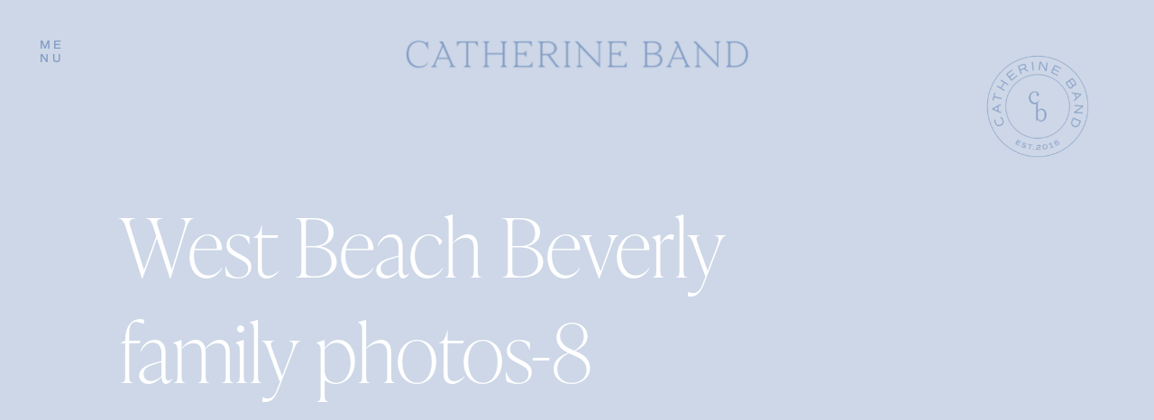

--- FILE ---
content_type: text/html; charset=UTF-8
request_url: https://catherineband.com/2023/04/07/west-beach-beverly-family-photos/west-beach-beverly-family-photos-8/
body_size: 21709
content:
<!DOCTYPE html>
<html lang="en-US" class="d">
<head>
<link rel="stylesheet" type="text/css" href="//lib.showit.co/engine/2.3.1/showit.css" />
<meta name='robots' content='index, follow, max-image-preview:large, max-snippet:-1, max-video-preview:-1' />

	<!-- This site is optimized with the Yoast SEO plugin v20.4 - https://yoast.com/wordpress/plugins/seo/ -->
	<title>West Beach Beverly family photos-8 -</title>
	<link rel="canonical" href="https://catherineband.com/2023/04/07/west-beach-beverly-family-photos/west-beach-beverly-family-photos-8/" />
	<meta property="og:locale" content="en_US" />
	<meta property="og:type" content="article" />
	<meta property="og:title" content="West Beach Beverly family photos-8 -" />
	<meta property="og:url" content="https://catherineband.com/2023/04/07/west-beach-beverly-family-photos/west-beach-beverly-family-photos-8/" />
	<meta property="article:publisher" content="http://www.facebook.com/catherinethrelkeldphotography" />
	<meta property="article:modified_time" content="2023-04-07T16:43:32+00:00" />
	<meta property="og:image" content="https://catherineband.com/2023/04/07/west-beach-beverly-family-photos/west-beach-beverly-family-photos-8" />
	<meta property="og:image:width" content="1500" />
	<meta property="og:image:height" content="2083" />
	<meta property="og:image:type" content="image/jpeg" />
	<meta name="twitter:card" content="summary_large_image" />
	<script type="application/ld+json" class="yoast-schema-graph">{"@context":"https://schema.org","@graph":[{"@type":"WebPage","@id":"https://catherineband.com/2023/04/07/west-beach-beverly-family-photos/west-beach-beverly-family-photos-8/","url":"https://catherineband.com/2023/04/07/west-beach-beverly-family-photos/west-beach-beverly-family-photos-8/","name":"West Beach Beverly family photos-8 -","isPartOf":{"@id":"https://catherineband.com/#website"},"primaryImageOfPage":{"@id":"https://catherineband.com/2023/04/07/west-beach-beverly-family-photos/west-beach-beverly-family-photos-8/#primaryimage"},"image":{"@id":"https://catherineband.com/2023/04/07/west-beach-beverly-family-photos/west-beach-beverly-family-photos-8/#primaryimage"},"thumbnailUrl":"https://catherineband.com/wp-content/uploads/2023/04/West-Beach-Beverly-family-photos-8.jpg","datePublished":"2023-04-07T16:42:59+00:00","dateModified":"2023-04-07T16:43:32+00:00","breadcrumb":{"@id":"https://catherineband.com/2023/04/07/west-beach-beverly-family-photos/west-beach-beverly-family-photos-8/#breadcrumb"},"inLanguage":"en-US","potentialAction":[{"@type":"ReadAction","target":["https://catherineband.com/2023/04/07/west-beach-beverly-family-photos/west-beach-beverly-family-photos-8/"]}]},{"@type":"ImageObject","inLanguage":"en-US","@id":"https://catherineband.com/2023/04/07/west-beach-beverly-family-photos/west-beach-beverly-family-photos-8/#primaryimage","url":"https://catherineband.com/wp-content/uploads/2023/04/West-Beach-Beverly-family-photos-8.jpg","contentUrl":"https://catherineband.com/wp-content/uploads/2023/04/West-Beach-Beverly-family-photos-8.jpg","width":1500,"height":2083,"caption":"Beverly family photographer"},{"@type":"BreadcrumbList","@id":"https://catherineband.com/2023/04/07/west-beach-beverly-family-photos/west-beach-beverly-family-photos-8/#breadcrumb","itemListElement":[{"@type":"ListItem","position":1,"name":"Home","item":"https://catherineband.com/"},{"@type":"ListItem","position":2,"name":"Brown Family: West Beach, Beverly family photos","item":"https://catherineband.com/2023/04/07/west-beach-beverly-family-photos/"},{"@type":"ListItem","position":3,"name":"West Beach Beverly family photos-8"}]},{"@type":"WebSite","@id":"https://catherineband.com/#website","url":"https://catherineband.com/","name":"","description":"Fine art wedding photographer, serving New England and beyond","publisher":{"@id":"https://catherineband.com/#organization"},"potentialAction":[{"@type":"SearchAction","target":{"@type":"EntryPoint","urlTemplate":"https://catherineband.com/?s={search_term_string}"},"query-input":"required name=search_term_string"}],"inLanguage":"en-US"},{"@type":"Organization","@id":"https://catherineband.com/#organization","name":"Catherine Threlkeld Photography","url":"https://catherineband.com/","logo":{"@type":"ImageObject","inLanguage":"en-US","@id":"https://catherineband.com/#/schema/logo/image/","url":"https://i1.wp.com/catherinethrelkeldphotography.com/wp-content/uploads/2017/01/logo.png?fit=1024%2C173","contentUrl":"https://i1.wp.com/catherinethrelkeldphotography.com/wp-content/uploads/2017/01/logo.png?fit=1024%2C173","width":1024,"height":173,"caption":"Catherine Threlkeld Photography"},"image":{"@id":"https://catherineband.com/#/schema/logo/image/"},"sameAs":["http://www.facebook.com/catherinethrelkeldphotography","http://www.instagram.com/catherinethrelkeldphotography","http://www.pinterest.com/cmtphotography"]}]}</script>
	<!-- / Yoast SEO plugin. -->


<link rel="alternate" type="application/rss+xml" title=" &raquo; Feed" href="https://catherineband.com/feed/" />
<link rel="alternate" type="application/rss+xml" title=" &raquo; Comments Feed" href="https://catherineband.com/comments/feed/" />
<link rel="alternate" type="application/rss+xml" title=" &raquo; West Beach Beverly family photos-8 Comments Feed" href="https://catherineband.com/2023/04/07/west-beach-beverly-family-photos/west-beach-beverly-family-photos-8/feed/" />
		<!-- This site uses the Google Analytics by ExactMetrics plugin v7.0.0 - Using Analytics tracking - https://www.exactmetrics.com/ -->
							<script src="//www.googletagmanager.com/gtag/js?id=UA-53817046-1"  type="text/javascript" data-cfasync="false" async></script>
			<script type="text/javascript" data-cfasync="false">
				var em_version = '7.0.0';
				var em_track_user = true;
				var em_no_track_reason = '';
				
								var disableStrs = [
															'ga-disable-UA-53817046-1',
									];

				/* Function to detect opted out users */
				function __gtagTrackerIsOptedOut() {
					for ( var index = 0; index < disableStrs.length; index++ ) {
						if ( document.cookie.indexOf( disableStrs[ index ] + '=true' ) > -1 ) {
							return true;
						}
					}

					return false;
				}

				/* Disable tracking if the opt-out cookie exists. */
				if ( __gtagTrackerIsOptedOut() ) {
					for ( var index = 0; index < disableStrs.length; index++ ) {
						window[ disableStrs[ index ] ] = true;
					}
				}

				/* Opt-out function */
				function __gtagTrackerOptout() {
					for ( var index = 0; index < disableStrs.length; index++ ) {
						document.cookie = disableStrs[ index ] + '=true; expires=Thu, 31 Dec 2099 23:59:59 UTC; path=/';
						window[ disableStrs[ index ] ] = true;
					}
				}

				if ( 'undefined' === typeof gaOptout ) {
					function gaOptout() {
						__gtagTrackerOptout();
					}
				}
								window.dataLayer = window.dataLayer || [];

				window.ExactMetricsDualTracker = {
					helpers: {},
					trackers: {},
				};
				if ( em_track_user ) {
					function __gtagDataLayer() {
						dataLayer.push( arguments );
					}

					function __gtagTracker( type, name, parameters ) {
						if ( type === 'event' ) {
							
															parameters.send_to = exactmetrics_frontend.ua;
								__gtagDataLayer.apply( null, arguments );
													} else {
							__gtagDataLayer.apply( null, arguments );
						}
					}
					__gtagTracker( 'js', new Date() );
					__gtagTracker( 'set', {
						'developer_id.dNDMyYj' : true,
											} );
															__gtagTracker( 'config', 'UA-53817046-1', {"forceSSL":"true"} );
										window.gtag = __gtagTracker;										(
						function () {
							/* https://developers.google.com/analytics/devguides/collection/analyticsjs/ */
							/* ga and __gaTracker compatibility shim. */
							var noopfn = function () {
								return null;
							};
							var newtracker = function () {
								return new Tracker();
							};
							var Tracker = function () {
								return null;
							};
							var p = Tracker.prototype;
							p.get = noopfn;
							p.set = noopfn;
							p.send = function (){
								var args = Array.prototype.slice.call(arguments);
								args.unshift( 'send' );
								__gaTracker.apply(null, args);
							};
							var __gaTracker = function () {
								var len = arguments.length;
								if ( len === 0 ) {
									return;
								}
								var f = arguments[len - 1];
								if ( typeof f !== 'object' || f === null || typeof f.hitCallback !== 'function' ) {
									if ( 'send' === arguments[0] ) {
										var hitConverted, hitObject = false, action;
										if ( 'event' === arguments[1] ) {
											if ( 'undefined' !== typeof arguments[3] ) {
												hitObject = {
													'eventAction': arguments[3],
													'eventCategory': arguments[2],
													'eventLabel': arguments[4],
													'value': arguments[5] ? arguments[5] : 1,
												}
											}
										}
										if ( 'pageview' === arguments[1] ) {
											if ( 'undefined' !== typeof arguments[2] ) {
												hitObject = {
													'eventAction': 'page_view',
													'page_path' : arguments[2],
												}
											}
										}
										if ( typeof arguments[2] === 'object' ) {
											hitObject = arguments[2];
										}
										if ( typeof arguments[5] === 'object' ) {
											Object.assign( hitObject, arguments[5] );
										}
										if ( 'undefined' !== typeof arguments[1].hitType ) {
											hitObject = arguments[1];
											if ( 'pageview' === hitObject.hitType ) {
												hitObject.eventAction = 'page_view';
											}
										}
										if ( hitObject ) {
											action = 'timing' === arguments[1].hitType ? 'timing_complete' : hitObject.eventAction;
											hitConverted = mapArgs( hitObject );
											__gtagTracker( 'event', action, hitConverted );
										}
									}
									return;
								}

								function mapArgs( args ) {
									var arg, hit = {};
									var gaMap = {
										'eventCategory': 'event_category',
										'eventAction': 'event_action',
										'eventLabel': 'event_label',
										'eventValue': 'event_value',
										'nonInteraction': 'non_interaction',
										'timingCategory': 'event_category',
										'timingVar': 'name',
										'timingValue': 'value',
										'timingLabel': 'event_label',
										'page' : 'page_path',
										'location' : 'page_location',
										'title' : 'page_title',
									};
									for ( arg in args ) {
																				if ( ! ( ! args.hasOwnProperty(arg) || ! gaMap.hasOwnProperty(arg) ) ) {
											hit[gaMap[arg]] = args[arg];
										} else {
											hit[arg] = args[arg];
										}
									}
									return hit;
								}

								try {
									f.hitCallback();
								} catch ( ex ) {
								}
							};
							__gaTracker.create = newtracker;
							__gaTracker.getByName = newtracker;
							__gaTracker.getAll = function () {
								return [];
							};
							__gaTracker.remove = noopfn;
							__gaTracker.loaded = true;
							window['__gaTracker'] = __gaTracker;
						}
					)();
									} else {
										console.log( "" );
					( function () {
							function __gtagTracker() {
								return null;
							}
							window['__gtagTracker'] = __gtagTracker;
							window['gtag'] = __gtagTracker;
					} )();
									}
			</script>
				<!-- / Google Analytics by ExactMetrics -->
		<script type="text/javascript">
/* <![CDATA[ */
window._wpemojiSettings = {"baseUrl":"https:\/\/s.w.org\/images\/core\/emoji\/16.0.1\/72x72\/","ext":".png","svgUrl":"https:\/\/s.w.org\/images\/core\/emoji\/16.0.1\/svg\/","svgExt":".svg","source":{"concatemoji":"https:\/\/catherineband.com\/wp-includes\/js\/wp-emoji-release.min.js?ver=6.8.3"}};
/*! This file is auto-generated */
!function(s,n){var o,i,e;function c(e){try{var t={supportTests:e,timestamp:(new Date).valueOf()};sessionStorage.setItem(o,JSON.stringify(t))}catch(e){}}function p(e,t,n){e.clearRect(0,0,e.canvas.width,e.canvas.height),e.fillText(t,0,0);var t=new Uint32Array(e.getImageData(0,0,e.canvas.width,e.canvas.height).data),a=(e.clearRect(0,0,e.canvas.width,e.canvas.height),e.fillText(n,0,0),new Uint32Array(e.getImageData(0,0,e.canvas.width,e.canvas.height).data));return t.every(function(e,t){return e===a[t]})}function u(e,t){e.clearRect(0,0,e.canvas.width,e.canvas.height),e.fillText(t,0,0);for(var n=e.getImageData(16,16,1,1),a=0;a<n.data.length;a++)if(0!==n.data[a])return!1;return!0}function f(e,t,n,a){switch(t){case"flag":return n(e,"\ud83c\udff3\ufe0f\u200d\u26a7\ufe0f","\ud83c\udff3\ufe0f\u200b\u26a7\ufe0f")?!1:!n(e,"\ud83c\udde8\ud83c\uddf6","\ud83c\udde8\u200b\ud83c\uddf6")&&!n(e,"\ud83c\udff4\udb40\udc67\udb40\udc62\udb40\udc65\udb40\udc6e\udb40\udc67\udb40\udc7f","\ud83c\udff4\u200b\udb40\udc67\u200b\udb40\udc62\u200b\udb40\udc65\u200b\udb40\udc6e\u200b\udb40\udc67\u200b\udb40\udc7f");case"emoji":return!a(e,"\ud83e\udedf")}return!1}function g(e,t,n,a){var r="undefined"!=typeof WorkerGlobalScope&&self instanceof WorkerGlobalScope?new OffscreenCanvas(300,150):s.createElement("canvas"),o=r.getContext("2d",{willReadFrequently:!0}),i=(o.textBaseline="top",o.font="600 32px Arial",{});return e.forEach(function(e){i[e]=t(o,e,n,a)}),i}function t(e){var t=s.createElement("script");t.src=e,t.defer=!0,s.head.appendChild(t)}"undefined"!=typeof Promise&&(o="wpEmojiSettingsSupports",i=["flag","emoji"],n.supports={everything:!0,everythingExceptFlag:!0},e=new Promise(function(e){s.addEventListener("DOMContentLoaded",e,{once:!0})}),new Promise(function(t){var n=function(){try{var e=JSON.parse(sessionStorage.getItem(o));if("object"==typeof e&&"number"==typeof e.timestamp&&(new Date).valueOf()<e.timestamp+604800&&"object"==typeof e.supportTests)return e.supportTests}catch(e){}return null}();if(!n){if("undefined"!=typeof Worker&&"undefined"!=typeof OffscreenCanvas&&"undefined"!=typeof URL&&URL.createObjectURL&&"undefined"!=typeof Blob)try{var e="postMessage("+g.toString()+"("+[JSON.stringify(i),f.toString(),p.toString(),u.toString()].join(",")+"));",a=new Blob([e],{type:"text/javascript"}),r=new Worker(URL.createObjectURL(a),{name:"wpTestEmojiSupports"});return void(r.onmessage=function(e){c(n=e.data),r.terminate(),t(n)})}catch(e){}c(n=g(i,f,p,u))}t(n)}).then(function(e){for(var t in e)n.supports[t]=e[t],n.supports.everything=n.supports.everything&&n.supports[t],"flag"!==t&&(n.supports.everythingExceptFlag=n.supports.everythingExceptFlag&&n.supports[t]);n.supports.everythingExceptFlag=n.supports.everythingExceptFlag&&!n.supports.flag,n.DOMReady=!1,n.readyCallback=function(){n.DOMReady=!0}}).then(function(){return e}).then(function(){var e;n.supports.everything||(n.readyCallback(),(e=n.source||{}).concatemoji?t(e.concatemoji):e.wpemoji&&e.twemoji&&(t(e.twemoji),t(e.wpemoji)))}))}((window,document),window._wpemojiSettings);
/* ]]> */
</script>
<style id='wp-emoji-styles-inline-css' type='text/css'>

	img.wp-smiley, img.emoji {
		display: inline !important;
		border: none !important;
		box-shadow: none !important;
		height: 1em !important;
		width: 1em !important;
		margin: 0 0.07em !important;
		vertical-align: -0.1em !important;
		background: none !important;
		padding: 0 !important;
	}
</style>
<link rel='stylesheet' id='wp-block-library-css' href='https://catherineband.com/wp-includes/css/dist/block-library/style.min.css?ver=6.8.3' type='text/css' media='all' />
<style id='classic-theme-styles-inline-css' type='text/css'>
/*! This file is auto-generated */
.wp-block-button__link{color:#fff;background-color:#32373c;border-radius:9999px;box-shadow:none;text-decoration:none;padding:calc(.667em + 2px) calc(1.333em + 2px);font-size:1.125em}.wp-block-file__button{background:#32373c;color:#fff;text-decoration:none}
</style>
<style id='ce4wp-subscribe-style-inline-css' type='text/css'>
.wp-block-ce4wp-subscribe{max-width:840px;margin:0 auto}.wp-block-ce4wp-subscribe .title{margin-bottom:0}.wp-block-ce4wp-subscribe .subTitle{margin-top:0;font-size:0.8em}.wp-block-ce4wp-subscribe .disclaimer{margin-top:5px;font-size:0.8em}.wp-block-ce4wp-subscribe .disclaimer .disclaimer-label{margin-left:10px}.wp-block-ce4wp-subscribe .inputBlock{width:100%;margin-bottom:10px}.wp-block-ce4wp-subscribe .inputBlock input{width:100%}.wp-block-ce4wp-subscribe .inputBlock label{display:inline-block}.wp-block-ce4wp-subscribe .submit-button{margin-top:25px;display:block}.wp-block-ce4wp-subscribe .required-text{display:inline-block;margin:0;padding:0;margin-left:0.3em}.wp-block-ce4wp-subscribe .onSubmission{height:0;max-width:840px;margin:0 auto}.wp-block-ce4wp-subscribe .firstNameSummary .lastNameSummary{text-transform:capitalize}.wp-block-ce4wp-subscribe .ce4wp-inline-notification{display:flex;flex-direction:row;align-items:center;padding:13px 10px;width:100%;height:40px;border-style:solid;border-color:orange;border-width:1px;border-left-width:4px;border-radius:3px;background:rgba(255,133,15,0.1);flex:none;order:0;flex-grow:1;margin:0px 0px}.wp-block-ce4wp-subscribe .ce4wp-inline-warning-text{font-style:normal;font-weight:normal;font-size:16px;line-height:20px;display:flex;align-items:center;color:#571600;margin-left:9px}.wp-block-ce4wp-subscribe .ce4wp-inline-warning-icon{color:orange}.wp-block-ce4wp-subscribe .ce4wp-inline-warning-arrow{color:#571600;margin-left:auto}.wp-block-ce4wp-subscribe .ce4wp-banner-clickable{cursor:pointer}.ce4wp-link{cursor:pointer}

.no-flex{display:block}.sub-header{margin-bottom:1em}


</style>
<link rel='stylesheet' id='genesis-blocks-style-css-css' href='https://catherineband.com/wp-content/plugins/genesis-blocks/dist/blocks.style.build.css?ver=1629237898' type='text/css' media='all' />
<style id='global-styles-inline-css' type='text/css'>
:root{--wp--preset--aspect-ratio--square: 1;--wp--preset--aspect-ratio--4-3: 4/3;--wp--preset--aspect-ratio--3-4: 3/4;--wp--preset--aspect-ratio--3-2: 3/2;--wp--preset--aspect-ratio--2-3: 2/3;--wp--preset--aspect-ratio--16-9: 16/9;--wp--preset--aspect-ratio--9-16: 9/16;--wp--preset--color--black: #000000;--wp--preset--color--cyan-bluish-gray: #abb8c3;--wp--preset--color--white: #ffffff;--wp--preset--color--pale-pink: #f78da7;--wp--preset--color--vivid-red: #cf2e2e;--wp--preset--color--luminous-vivid-orange: #ff6900;--wp--preset--color--luminous-vivid-amber: #fcb900;--wp--preset--color--light-green-cyan: #7bdcb5;--wp--preset--color--vivid-green-cyan: #00d084;--wp--preset--color--pale-cyan-blue: #8ed1fc;--wp--preset--color--vivid-cyan-blue: #0693e3;--wp--preset--color--vivid-purple: #9b51e0;--wp--preset--gradient--vivid-cyan-blue-to-vivid-purple: linear-gradient(135deg,rgba(6,147,227,1) 0%,rgb(155,81,224) 100%);--wp--preset--gradient--light-green-cyan-to-vivid-green-cyan: linear-gradient(135deg,rgb(122,220,180) 0%,rgb(0,208,130) 100%);--wp--preset--gradient--luminous-vivid-amber-to-luminous-vivid-orange: linear-gradient(135deg,rgba(252,185,0,1) 0%,rgba(255,105,0,1) 100%);--wp--preset--gradient--luminous-vivid-orange-to-vivid-red: linear-gradient(135deg,rgba(255,105,0,1) 0%,rgb(207,46,46) 100%);--wp--preset--gradient--very-light-gray-to-cyan-bluish-gray: linear-gradient(135deg,rgb(238,238,238) 0%,rgb(169,184,195) 100%);--wp--preset--gradient--cool-to-warm-spectrum: linear-gradient(135deg,rgb(74,234,220) 0%,rgb(151,120,209) 20%,rgb(207,42,186) 40%,rgb(238,44,130) 60%,rgb(251,105,98) 80%,rgb(254,248,76) 100%);--wp--preset--gradient--blush-light-purple: linear-gradient(135deg,rgb(255,206,236) 0%,rgb(152,150,240) 100%);--wp--preset--gradient--blush-bordeaux: linear-gradient(135deg,rgb(254,205,165) 0%,rgb(254,45,45) 50%,rgb(107,0,62) 100%);--wp--preset--gradient--luminous-dusk: linear-gradient(135deg,rgb(255,203,112) 0%,rgb(199,81,192) 50%,rgb(65,88,208) 100%);--wp--preset--gradient--pale-ocean: linear-gradient(135deg,rgb(255,245,203) 0%,rgb(182,227,212) 50%,rgb(51,167,181) 100%);--wp--preset--gradient--electric-grass: linear-gradient(135deg,rgb(202,248,128) 0%,rgb(113,206,126) 100%);--wp--preset--gradient--midnight: linear-gradient(135deg,rgb(2,3,129) 0%,rgb(40,116,252) 100%);--wp--preset--font-size--small: 13px;--wp--preset--font-size--medium: 20px;--wp--preset--font-size--large: 36px;--wp--preset--font-size--x-large: 42px;--wp--preset--spacing--20: 0.44rem;--wp--preset--spacing--30: 0.67rem;--wp--preset--spacing--40: 1rem;--wp--preset--spacing--50: 1.5rem;--wp--preset--spacing--60: 2.25rem;--wp--preset--spacing--70: 3.38rem;--wp--preset--spacing--80: 5.06rem;--wp--preset--shadow--natural: 6px 6px 9px rgba(0, 0, 0, 0.2);--wp--preset--shadow--deep: 12px 12px 50px rgba(0, 0, 0, 0.4);--wp--preset--shadow--sharp: 6px 6px 0px rgba(0, 0, 0, 0.2);--wp--preset--shadow--outlined: 6px 6px 0px -3px rgba(255, 255, 255, 1), 6px 6px rgba(0, 0, 0, 1);--wp--preset--shadow--crisp: 6px 6px 0px rgba(0, 0, 0, 1);}:where(.is-layout-flex){gap: 0.5em;}:where(.is-layout-grid){gap: 0.5em;}body .is-layout-flex{display: flex;}.is-layout-flex{flex-wrap: wrap;align-items: center;}.is-layout-flex > :is(*, div){margin: 0;}body .is-layout-grid{display: grid;}.is-layout-grid > :is(*, div){margin: 0;}:where(.wp-block-columns.is-layout-flex){gap: 2em;}:where(.wp-block-columns.is-layout-grid){gap: 2em;}:where(.wp-block-post-template.is-layout-flex){gap: 1.25em;}:where(.wp-block-post-template.is-layout-grid){gap: 1.25em;}.has-black-color{color: var(--wp--preset--color--black) !important;}.has-cyan-bluish-gray-color{color: var(--wp--preset--color--cyan-bluish-gray) !important;}.has-white-color{color: var(--wp--preset--color--white) !important;}.has-pale-pink-color{color: var(--wp--preset--color--pale-pink) !important;}.has-vivid-red-color{color: var(--wp--preset--color--vivid-red) !important;}.has-luminous-vivid-orange-color{color: var(--wp--preset--color--luminous-vivid-orange) !important;}.has-luminous-vivid-amber-color{color: var(--wp--preset--color--luminous-vivid-amber) !important;}.has-light-green-cyan-color{color: var(--wp--preset--color--light-green-cyan) !important;}.has-vivid-green-cyan-color{color: var(--wp--preset--color--vivid-green-cyan) !important;}.has-pale-cyan-blue-color{color: var(--wp--preset--color--pale-cyan-blue) !important;}.has-vivid-cyan-blue-color{color: var(--wp--preset--color--vivid-cyan-blue) !important;}.has-vivid-purple-color{color: var(--wp--preset--color--vivid-purple) !important;}.has-black-background-color{background-color: var(--wp--preset--color--black) !important;}.has-cyan-bluish-gray-background-color{background-color: var(--wp--preset--color--cyan-bluish-gray) !important;}.has-white-background-color{background-color: var(--wp--preset--color--white) !important;}.has-pale-pink-background-color{background-color: var(--wp--preset--color--pale-pink) !important;}.has-vivid-red-background-color{background-color: var(--wp--preset--color--vivid-red) !important;}.has-luminous-vivid-orange-background-color{background-color: var(--wp--preset--color--luminous-vivid-orange) !important;}.has-luminous-vivid-amber-background-color{background-color: var(--wp--preset--color--luminous-vivid-amber) !important;}.has-light-green-cyan-background-color{background-color: var(--wp--preset--color--light-green-cyan) !important;}.has-vivid-green-cyan-background-color{background-color: var(--wp--preset--color--vivid-green-cyan) !important;}.has-pale-cyan-blue-background-color{background-color: var(--wp--preset--color--pale-cyan-blue) !important;}.has-vivid-cyan-blue-background-color{background-color: var(--wp--preset--color--vivid-cyan-blue) !important;}.has-vivid-purple-background-color{background-color: var(--wp--preset--color--vivid-purple) !important;}.has-black-border-color{border-color: var(--wp--preset--color--black) !important;}.has-cyan-bluish-gray-border-color{border-color: var(--wp--preset--color--cyan-bluish-gray) !important;}.has-white-border-color{border-color: var(--wp--preset--color--white) !important;}.has-pale-pink-border-color{border-color: var(--wp--preset--color--pale-pink) !important;}.has-vivid-red-border-color{border-color: var(--wp--preset--color--vivid-red) !important;}.has-luminous-vivid-orange-border-color{border-color: var(--wp--preset--color--luminous-vivid-orange) !important;}.has-luminous-vivid-amber-border-color{border-color: var(--wp--preset--color--luminous-vivid-amber) !important;}.has-light-green-cyan-border-color{border-color: var(--wp--preset--color--light-green-cyan) !important;}.has-vivid-green-cyan-border-color{border-color: var(--wp--preset--color--vivid-green-cyan) !important;}.has-pale-cyan-blue-border-color{border-color: var(--wp--preset--color--pale-cyan-blue) !important;}.has-vivid-cyan-blue-border-color{border-color: var(--wp--preset--color--vivid-cyan-blue) !important;}.has-vivid-purple-border-color{border-color: var(--wp--preset--color--vivid-purple) !important;}.has-vivid-cyan-blue-to-vivid-purple-gradient-background{background: var(--wp--preset--gradient--vivid-cyan-blue-to-vivid-purple) !important;}.has-light-green-cyan-to-vivid-green-cyan-gradient-background{background: var(--wp--preset--gradient--light-green-cyan-to-vivid-green-cyan) !important;}.has-luminous-vivid-amber-to-luminous-vivid-orange-gradient-background{background: var(--wp--preset--gradient--luminous-vivid-amber-to-luminous-vivid-orange) !important;}.has-luminous-vivid-orange-to-vivid-red-gradient-background{background: var(--wp--preset--gradient--luminous-vivid-orange-to-vivid-red) !important;}.has-very-light-gray-to-cyan-bluish-gray-gradient-background{background: var(--wp--preset--gradient--very-light-gray-to-cyan-bluish-gray) !important;}.has-cool-to-warm-spectrum-gradient-background{background: var(--wp--preset--gradient--cool-to-warm-spectrum) !important;}.has-blush-light-purple-gradient-background{background: var(--wp--preset--gradient--blush-light-purple) !important;}.has-blush-bordeaux-gradient-background{background: var(--wp--preset--gradient--blush-bordeaux) !important;}.has-luminous-dusk-gradient-background{background: var(--wp--preset--gradient--luminous-dusk) !important;}.has-pale-ocean-gradient-background{background: var(--wp--preset--gradient--pale-ocean) !important;}.has-electric-grass-gradient-background{background: var(--wp--preset--gradient--electric-grass) !important;}.has-midnight-gradient-background{background: var(--wp--preset--gradient--midnight) !important;}.has-small-font-size{font-size: var(--wp--preset--font-size--small) !important;}.has-medium-font-size{font-size: var(--wp--preset--font-size--medium) !important;}.has-large-font-size{font-size: var(--wp--preset--font-size--large) !important;}.has-x-large-font-size{font-size: var(--wp--preset--font-size--x-large) !important;}
:where(.wp-block-post-template.is-layout-flex){gap: 1.25em;}:where(.wp-block-post-template.is-layout-grid){gap: 1.25em;}
:where(.wp-block-columns.is-layout-flex){gap: 2em;}:where(.wp-block-columns.is-layout-grid){gap: 2em;}
:root :where(.wp-block-pullquote){font-size: 1.5em;line-height: 1.6;}
</style>
<link rel='stylesheet' id='pub-style-css' href='https://catherineband.com/wp-content/themes/showit/pubs/phnxpk6gqdkx-ghg1vckjg/20250610173011Sek6v2e/assets/pub.css?ver=1749576617' type='text/css' media='all' />
<script type="text/javascript" src="https://catherineband.com/wp-includes/js/jquery/jquery.min.js?ver=3.7.1" id="jquery-core-js"></script>
<script type="text/javascript" id="jquery-core-js-after">
/* <![CDATA[ */
$ = jQuery;
/* ]]> */
</script>
<script type="text/javascript" src="https://catherineband.com/wp-includes/js/jquery/jquery-migrate.min.js?ver=3.4.1" id="jquery-migrate-js"></script>
<script type="text/javascript" id="exactmetrics-frontend-script-js-extra">
/* <![CDATA[ */
var exactmetrics_frontend = {"js_events_tracking":"true","download_extensions":"zip,mp3,mpeg,pdf,docx,pptx,xlsx,rar","inbound_paths":"[{\"path\":\"\\\/go\\\/\",\"label\":\"affiliate\"},{\"path\":\"\\\/recommend\\\/\",\"label\":\"affiliate\"}]","home_url":"https:\/\/catherineband.com","hash_tracking":"false","ua":"UA-53817046-1","v4_id":""};
/* ]]> */
</script>
<script type="text/javascript" src="https://catherineband.com/wp-content/plugins/google-analytics-dashboard-for-wp/assets/js/frontend-gtag.min.js?ver=7.0.0" id="exactmetrics-frontend-script-js"></script>
<script type="text/javascript" src="https://catherineband.com/wp-content/themes/showit/pubs/phnxpk6gqdkx-ghg1vckjg/20250610173011Sek6v2e/assets/pub.js?ver=1749576617" id="pub-script-js"></script>
<link rel="https://api.w.org/" href="https://catherineband.com/wp-json/" /><link rel="alternate" title="JSON" type="application/json" href="https://catherineband.com/wp-json/wp/v2/media/7338" /><link rel="EditURI" type="application/rsd+xml" title="RSD" href="https://catherineband.com/xmlrpc.php?rsd" />
<link rel='shortlink' href='https://catherineband.com/?p=7338' />
<link rel="alternate" title="oEmbed (JSON)" type="application/json+oembed" href="https://catherineband.com/wp-json/oembed/1.0/embed?url=https%3A%2F%2Fcatherineband.com%2F2023%2F04%2F07%2Fwest-beach-beverly-family-photos%2Fwest-beach-beverly-family-photos-8%2F" />
<link rel="alternate" title="oEmbed (XML)" type="text/xml+oembed" href="https://catherineband.com/wp-json/oembed/1.0/embed?url=https%3A%2F%2Fcatherineband.com%2F2023%2F04%2F07%2Fwest-beach-beverly-family-photos%2Fwest-beach-beverly-family-photos-8%2F&#038;format=xml" />
<link rel="icon" href="https://catherineband.com/wp-content/uploads/2021/08/CB-Favicon.png" sizes="32x32" />
<link rel="icon" href="https://catherineband.com/wp-content/uploads/2021/08/CB-Favicon.png" sizes="192x192" />
<link rel="apple-touch-icon" href="https://catherineband.com/wp-content/uploads/2021/08/CB-Favicon.png" />
<meta name="msapplication-TileImage" content="https://catherineband.com/wp-content/uploads/2021/08/CB-Favicon.png" />
<style id="wpforms-css-vars-root">
				:root {
					--wpforms-field-border-radius: 3px;
--wpforms-field-background-color: #ffffff;
--wpforms-field-border-color: rgba( 0, 0, 0, 0.25 );
--wpforms-field-text-color: rgba( 0, 0, 0, 0.7 );
--wpforms-label-color: rgba( 0, 0, 0, 0.85 );
--wpforms-label-sublabel-color: rgba( 0, 0, 0, 0.55 );
--wpforms-label-error-color: #d63637;
--wpforms-button-border-radius: 3px;
--wpforms-button-background-color: #066aab;
--wpforms-button-text-color: #ffffff;
--wpforms-field-size-input-height: 43px;
--wpforms-field-size-input-spacing: 15px;
--wpforms-field-size-font-size: 16px;
--wpforms-field-size-line-height: 19px;
--wpforms-field-size-padding-h: 14px;
--wpforms-field-size-checkbox-size: 16px;
--wpforms-field-size-sublabel-spacing: 5px;
--wpforms-field-size-icon-size: 1;
--wpforms-label-size-font-size: 16px;
--wpforms-label-size-line-height: 19px;
--wpforms-label-size-sublabel-font-size: 14px;
--wpforms-label-size-sublabel-line-height: 17px;
--wpforms-button-size-font-size: 17px;
--wpforms-button-size-height: 41px;
--wpforms-button-size-padding-h: 15px;
--wpforms-button-size-margin-top: 10px;

				}
			</style>
<meta charset="UTF-8" />
<meta name="viewport" content="width=device-width, initial-scale=1" />
<link rel="icon" type="image/png" href="//static.showit.co/200/RZ1nq1CQTa2tuQ8MECfPXQ/146472/cb-favicon.png" />
<link rel="preconnect" href="https://static.showit.co" />

<link rel="preconnect" href="https://fonts.googleapis.com">
<link rel="preconnect" href="https://fonts.gstatic.com" crossorigin>
<link href="https://fonts.googleapis.com/css?family=Old+Standard+TT:regular|Playfair+Display:regular" rel="stylesheet" type="text/css"/>
<style>
@font-face{font-family:Playfair Regular;src:url('//static.showit.co/file/u39XBxruSZqYvCOyL6gbxw/shared/playfairdisplay-regular.woff');}
@font-face{font-family:Script;src:url('//static.showit.co/file/y-QQkybCSPWng-Riv3s6xg/shared/kallimatascript-script.woff');}
</style>
<script id="init_data" type="application/json">
{"mobile":{"w":320},"desktop":{"w":1200,"bgFillType":"color","bgColor":"colors-7"},"sid":"phnxpk6gqdkx-ghg1vckjg","break":768,"assetURL":"//static.showit.co","contactFormId":"146472/273477","cfAction":"aHR0cHM6Ly9jbGllbnRzZXJ2aWNlLnNob3dpdC5jby9jb250YWN0Zm9ybQ==","sgAction":"aHR0cHM6Ly9jbGllbnRzZXJ2aWNlLnNob3dpdC5jby9zb2NpYWxncmlk","blockData":[{"slug":"menu","visible":"a","states":[],"d":{"h":1,"w":1200,"locking":{"side":"t","offset":0},"trIn":{"type":"fade"},"bgFillType":"color","bgColor":"#000000:0","bgMediaType":"none","tr":{"in":{"cl":"fadeIn","d":"0.5","dl":"0"}}},"m":{"h":1,"w":320,"locking":{"side":"st"},"bgFillType":"color","bgColor":"#000000:0","bgMediaType":"none"}},{"slug":"logo","visible":"a","states":[],"d":{"h":78,"w":1200,"bgFillType":"color","bgColor":"#000000:0","bgMediaType":"none"},"m":{"h":43,"w":320,"bgFillType":"color","bgColor":"#000000:0","bgMediaType":"none"}},{"slug":"post-title","visible":"a","states":[],"d":{"h":673,"w":1200,"nature":"wH","bgFillType":"color","bgColor":"#cdd7e7","bgMediaType":"none"},"m":{"h":688,"w":320,"nature":"wH","bgFillType":"color","bgColor":"#cdd7e7","bgMediaType":"none"}},{"slug":"sidebar-single-post","visible":"d","states":[],"d":{"h":1,"w":1200,"bgFillType":"color","bgColor":"#FFFFFF","bgMediaType":"none"},"m":{"h":1,"w":320,"bgFillType":"color","bgColor":"#000000:0","bgMediaType":"none"}},{"slug":"post-content","visible":"a","states":[],"d":{"h":1238,"w":1200,"nature":"dH","bgFillType":"color","bgColor":"colors-7","bgMediaType":"none"},"m":{"h":430,"w":320,"nature":"dH","bgFillType":"color","bgColor":"colors-7","bgMediaType":"none"}},{"slug":"pagination","visible":"a","states":[],"d":{"h":84,"w":1200,"nature":"dH","bgFillType":"color","bgColor":"colors-6","bgMediaType":"none"},"m":{"h":62,"w":320,"nature":"dH","bgFillType":"color","bgColor":"colors-6","bgMediaType":"none"}},{"slug":"desktop-footer","visible":"a","states":[{"d":{"bgFillType":"color","bgColor":"#000000:0","bgMediaType":"none"},"m":{"bgFillType":"color","bgColor":"#000000:0","bgMediaType":"none"},"slug":"newsletter"},{"d":{"bgFillType":"color","bgColor":"#000000:0","bgMediaType":"none"},"m":{"bgFillType":"color","bgColor":"#000000:0","bgMediaType":"none"},"slug":"thank-you"}],"d":{"h":785,"w":1200,"bgFillType":"color","bgColor":"#b4c3dc","bgMediaType":"none"},"m":{"h":1320,"w":320,"bgFillType":"color","bgColor":"#b4c3dc","bgMediaType":"none"},"stateTrans":[{},{}]},{"slug":"desktop-menu","visible":"a","states":[],"d":{"h":660,"w":1200,"locking":{"side":"t"},"nature":"wH","trIn":{"type":"fade","duration":0.25},"trOut":{"type":"fade","duration":0.25},"bgFillType":"color","bgColor":"#000000:0","bgMediaType":"none","tr":{"in":{"cl":"fadeIn","d":0.25,"dl":"0"},"out":{"cl":"fadeOut","d":0.25,"dl":"0"}}},"m":{"h":572,"w":320,"locking":{"side":"t"},"nature":"wH","trIn":{"type":"fade"},"trOut":{"type":"fade"},"bgFillType":"color","bgColor":"#FFFFFF","bgMediaType":"none","tr":{"in":{"cl":"fadeIn","d":"0.5","dl":"0"},"out":{"cl":"fadeOut","d":"0.5","dl":"0"}}}}],"elementData":[{"type":"text","visible":"d","id":"menu_0","blockId":"menu","m":{"x":279,"y":11,"w":38,"h":31,"a":0},"d":{"x":39,"y":43,"w":38,"h":35,"a":0,"lockH":"l","lockV":"t"},"pc":[{"type":"show","block":"desktop-menu"}]},{"type":"icon","visible":"m","id":"menu_1","blockId":"menu","m":{"x":281,"y":8,"w":24,"h":26,"a":0,"o":90},"d":{"x":550,"y":-49,"w":100,"h":100,"a":0},"pc":[{"type":"show","block":"desktop-menu"}]},{"type":"graphic","visible":"a","id":"logo_0","blockId":"logo","m":{"x":14,"y":10,"w":224,"h":23,"a":0},"d":{"x":402,"y":40,"w":396,"h":40,"a":0,"gs":{"t":"fit"}},"c":{"key":"0X-GdPQRTMyzAN3_16QMRg/shared/catherine-band-photography-wordmark-blue.png","aspect_ratio":9.87654}},{"type":"simple","visible":"d","id":"post-title_0","blockId":"post-title","m":{"x":0,"y":721,"w":320,"h":62,"a":0},"d":{"x":0,"y":620,"w":1200,"h":142,"a":0,"lockH":"s","lockV":"bs"}},{"type":"graphic","visible":"a","id":"post-title_1","blockId":"post-title","m":{"x":14,"y":30,"w":292,"h":434,"a":0},"d":{"x":663,"y":13,"w":446,"h":662,"a":0,"gs":{"t":"cover"}},"c":{"key":"74Cd77AwTIG0gGRSjUZ9OQ/shared/harvard_engagement_session-14.jpg","aspect_ratio":0.74442}},{"type":"simple","visible":"a","id":"post-title_2","blockId":"post-title","m":{"x":0,"y":-50,"w":320,"h":54,"a":0},"d":{"x":-12,"y":-81,"w":1218,"h":85,"a":0,"lockH":"s","lockV":"ts"}},{"type":"text","visible":"a","id":"post-title_3","blockId":"post-title","m":{"x":20,"y":495,"w":280,"h":180,"a":0},"d":{"x":93,"y":112,"w":730,"h":356,"a":0}},{"type":"graphic","visible":"d","id":"post-title_4","blockId":"post-title","m":{"x":48,"y":242,"w":224,"h":224,"a":0},"d":{"x":1049,"y":-46,"w":123,"h":123,"a":0},"c":{"key":"f_ygcI8xSCWDZwPkuhg43A/146472/catherine-band-photography-secondary-blue.png","aspect_ratio":1}},{"type":"simple","visible":"d","id":"sidebar-single-post_0","blockId":"sidebar-single-post","m":{"x":0,"y":717,"w":320,"h":1,"a":0},"d":{"x":48,"y":1236,"w":342,"h":1,"a":0}},{"type":"text","visible":"d","id":"sidebar-single-post_1","blockId":"sidebar-single-post","m":{"x":12,"y":665,"w":297,"h":42,"a":0},"d":{"x":78,"y":1190,"w":297,"h":42,"a":0}},{"type":"simple","visible":"d","id":"sidebar-single-post_2","blockId":"sidebar-single-post","m":{"x":0,"y":757,"w":320,"h":1,"a":0},"d":{"x":48,"y":1272,"w":342,"h":1,"a":0}},{"type":"text","visible":"d","id":"sidebar-single-post_3","blockId":"sidebar-single-post","m":{"x":82,"y":728,"w":156,"h":19,"a":0},"d":{"x":78,"y":1246,"w":156,"h":19,"a":0}},{"type":"simple","visible":"d","id":"sidebar-single-post_4","blockId":"sidebar-single-post","m":{"x":0,"y":797,"w":320,"h":1,"a":0},"d":{"x":48,"y":1308,"w":342,"h":1,"a":0}},{"type":"text","visible":"d","id":"sidebar-single-post_5","blockId":"sidebar-single-post","m":{"x":82,"y":768,"w":157,"h":19,"a":0},"d":{"x":78,"y":1281,"w":157,"h":19,"a":0}},{"type":"simple","visible":"d","id":"sidebar-single-post_6","blockId":"sidebar-single-post","m":{"x":0,"y":837,"w":320,"h":1,"a":0},"d":{"x":48,"y":1342,"w":342,"h":1,"a":0}},{"type":"text","visible":"d","id":"sidebar-single-post_7","blockId":"sidebar-single-post","m":{"x":79,"y":808,"w":162,"h":19,"a":0},"d":{"x":78,"y":1317,"w":162,"h":19,"a":0}},{"type":"simple","visible":"d","id":"sidebar-single-post_8","blockId":"sidebar-single-post","m":{"x":0,"y":877,"w":320,"h":1,"a":0},"d":{"x":48,"y":1378,"w":342,"h":1,"a":0}},{"type":"text","visible":"d","id":"sidebar-single-post_9","blockId":"sidebar-single-post","m":{"x":79,"y":848,"w":162,"h":19,"a":0},"d":{"x":78,"y":1352,"w":162,"h":19,"a":0}},{"type":"simple","visible":"d","id":"sidebar-single-post_10","blockId":"sidebar-single-post","m":{"x":0,"y":917,"w":320,"h":1,"a":0},"d":{"x":48,"y":1414,"w":342,"h":1,"a":0}},{"type":"text","visible":"d","id":"sidebar-single-post_11","blockId":"sidebar-single-post","m":{"x":79,"y":888,"w":162,"h":19,"a":0},"d":{"x":78,"y":1388,"w":162,"h":19,"a":0}},{"type":"simple","visible":"d","id":"sidebar-single-post_12","blockId":"sidebar-single-post","m":{"x":0,"y":928,"w":320,"h":40,"a":0},"d":{"x":47,"y":1447,"w":342,"h":43,"a":0}},{"type":"text","visible":"d","id":"sidebar-single-post_13","blockId":"sidebar-single-post","m":{"x":0,"y":978,"w":300,"h":33,"a":0},"d":{"x":62,"y":1454,"w":321,"h":29,"a":0}},{"type":"graphic","visible":"d","id":"sidebar-single-post_14","blockId":"sidebar-single-post","m":{"x":0,"y":0,"w":320,"h":436,"a":0},"d":{"x":48,"y":69,"w":342,"h":466,"a":0},"c":{"key":"0eI1X7hCTH60kE9brKO0TA/shared/ctp_branding_by_michelle_lange_photography-4.jpg","aspect_ratio":0.73267}},{"type":"text","visible":"d","id":"sidebar-single-post_15","blockId":"sidebar-single-post","m":{"x":0,"y":485,"w":320,"h":51,"a":0},"d":{"x":48,"y":922,"w":341,"h":54,"a":0}},{"type":"simple","visible":"d","id":"sidebar-single-post_16","blockId":"sidebar-single-post","m":{"x":0,"y":546,"w":320,"h":119,"a":0},"d":{"x":48,"y":998,"w":341,"h":117,"a":0}},{"type":"text","visible":"d","id":"sidebar-single-post_17","blockId":"sidebar-single-post","m":{"x":0,"y":546,"w":307,"h":19,"a":0},"d":{"x":55,"y":1011,"w":327,"h":20,"a":0}},{"type":"text","visible":"d","id":"sidebar-single-post_18","blockId":"sidebar-single-post","m":{"x":0,"y":586,"w":308,"h":19,"a":0},"d":{"x":55,"y":1050,"w":328,"h":20,"a":0}},{"type":"text","visible":"d","id":"sidebar-single-post_19","blockId":"sidebar-single-post","m":{"x":0,"y":626,"w":307,"h":19,"a":0},"d":{"x":55,"y":1090,"w":327,"h":20,"a":0}},{"type":"simple","visible":"d","id":"sidebar-single-post_20","blockId":"sidebar-single-post","m":{"x":0,"y":575,"w":320,"h":1,"a":0},"d":{"x":48,"y":1036,"w":341,"h":1,"a":0}},{"type":"simple","visible":"d","id":"sidebar-single-post_21","blockId":"sidebar-single-post","m":{"x":0,"y":615,"w":320,"h":1,"a":0},"d":{"x":48,"y":1077,"w":341,"h":1,"a":0}},{"type":"text","visible":"d","id":"sidebar-single-post_22","blockId":"sidebar-single-post","m":{"x":0,"y":804,"w":320,"h":38,"a":0},"d":{"x":48,"y":554,"w":341,"h":41,"a":0}},{"type":"text","visible":"d","id":"sidebar-single-post_23","blockId":"sidebar-single-post","m":{"x":115,"y":-7,"w":90,"h":15,"a":0},"d":{"x":50,"y":605,"w":337,"h":37,"a":0}},{"type":"text","visible":"d","id":"sidebar-single-post_24","blockId":"sidebar-single-post","m":{"x":0,"y":852,"w":320,"h":217,"a":0},"d":{"x":52,"y":659,"w":333,"h":135,"a":0}},{"type":"simple","visible":"d","id":"sidebar-single-post_25","blockId":"sidebar-single-post","m":{"x":0,"y":1079,"w":320,"h":45,"a":0},"d":{"x":148,"y":830,"w":141,"h":1,"a":0}},{"type":"text","visible":"d","id":"sidebar-single-post_26","blockId":"sidebar-single-post","m":{"x":0,"y":1134,"w":320,"h":19,"a":0},"d":{"x":51,"y":814,"w":336,"h":20,"a":0}},{"type":"text","visible":"a","id":"post-content_0","blockId":"post-content","m":{"x":17,"y":106,"w":287,"h":357,"a":0},"d":{"x":441,"y":150,"w":709,"h":140,"a":0}},{"type":"text","visible":"a","id":"post-content_1","blockId":"post-content","m":{"x":17,"y":38,"w":117,"h":17,"a":0},"d":{"x":441,"y":69,"w":255,"h":17,"a":0}},{"type":"text","visible":"a","id":"post-content_2","blockId":"post-content","m":{"x":17,"y":66,"w":146,"h":17,"a":0},"d":{"x":441,"y":102,"w":261,"h":17,"a":0}},{"type":"text","visible":"a","id":"pagination_0","blockId":"pagination","m":{"x":28,"y":21,"w":107,"h":22,"a":0},"d":{"x":91,"y":24,"w":234,"h":39,"a":0,"lockH":"l"}},{"type":"text","visible":"a","id":"pagination_1","blockId":"pagination","m":{"x":201,"y":22,"w":91,"h":21,"a":0},"d":{"x":876,"y":24,"w":234,"h":39,"a":0,"lockH":"r"}},{"type":"graphic","visible":"a","id":"desktop-footer_0","blockId":"desktop-footer","m":{"x":110,"y":28,"w":101,"h":101,"a":0},"d":{"x":537,"y":118,"w":127,"h":127,"a":0},"c":{"key":"xim-6NWnQ8qX8Cjn2WmFcw/shared/catherine-band-photography-secondary-cb-white.png","aspect_ratio":1}},{"type":"text","visible":"a","id":"desktop-footer_1","blockId":"desktop-footer","m":{"x":24,"y":148,"w":273,"h":94,"a":0},"d":{"x":422,"y":278,"w":357,"h":126,"a":0}},{"type":"simple","visible":"d","id":"desktop-footer_2","blockId":"desktop-footer","m":{"x":48,"y":30,"w":224,"h":140,"a":0},"d":{"x":385,"y":67,"w":1,"h":387,"a":0}},{"type":"simple","visible":"d","id":"desktop-footer_3","blockId":"desktop-footer","m":{"x":48,"y":30,"w":224,"h":140,"a":0},"d":{"x":826,"y":67,"w":1,"h":387,"a":0}},{"type":"text","visible":"a","id":"desktop-footer_4","blockId":"desktop-footer","m":{"x":49,"y":323,"w":223,"h":31,"a":0},"d":{"x":39,"y":121,"w":283,"h":40,"a":0}},{"type":"text","visible":"a","id":"desktop-footer_5","blockId":"desktop-footer","m":{"x":51,"y":364,"w":216,"h":17,"a":0},"d":{"x":73,"y":172,"w":216,"h":17,"a":0}},{"type":"text","visible":"a","id":"desktop-footer_6","blockId":"desktop-footer","m":{"x":51,"y":393,"w":216,"h":17,"a":0},"d":{"x":73,"y":207,"w":216,"h":17,"a":0}},{"type":"text","visible":"a","id":"desktop-footer_7","blockId":"desktop-footer","m":{"x":51,"y":422,"w":216,"h":17,"a":0},"d":{"x":73,"y":242,"w":216,"h":17,"a":0}},{"type":"text","visible":"a","id":"desktop-footer_8","blockId":"desktop-footer","m":{"x":51,"y":450,"w":216,"h":17,"a":0},"d":{"x":73,"y":277,"w":216,"h":17,"a":0}},{"type":"text","visible":"a","id":"desktop-footer_9","blockId":"desktop-footer","m":{"x":51,"y":479,"w":216,"h":17,"a":0},"d":{"x":73,"y":312,"w":216,"h":17,"a":0}},{"type":"simple","visible":"a","id":"desktop-footer_10","blockId":"desktop-footer","m":{"x":21,"y":536,"w":278,"h":33,"a":0},"d":{"x":883,"y":106,"w":278,"h":46,"a":0}},{"type":"text","visible":"a","id":"desktop-footer_11","blockId":"desktop-footer","m":{"x":21,"y":546,"w":270,"h":13,"a":0},"d":{"x":887,"y":122,"w":270,"h":13,"a":0}},{"type":"simple","visible":"a","id":"desktop-footer_12","blockId":"desktop-footer","m":{"x":21,"y":585,"w":278,"h":33,"a":0},"d":{"x":883,"y":168,"w":278,"h":46,"a":0}},{"type":"text","visible":"a","id":"desktop-footer_13","blockId":"desktop-footer","m":{"x":21,"y":595,"w":270,"h":13,"a":0},"d":{"x":887,"y":184,"w":270,"h":13,"a":0}},{"type":"text","visible":"a","id":"desktop-footer_14","blockId":"desktop-footer","m":{"x":219,"y":1229,"w":168,"h":14,"a":-90},"d":{"x":1086,"y":151,"w":168,"h":14,"a":270,"lockH":"r"}},{"type":"icon","visible":"a","id":"desktop-footer_15","blockId":"desktop-footer","m":{"x":120,"y":262,"w":21,"h":21,"a":0},"d":{"x":129,"y":382,"w":22,"h":22,"a":0}},{"type":"icon","visible":"a","id":"desktop-footer_16","blockId":"desktop-footer","m":{"x":181,"y":263,"w":19,"h":19,"a":0},"d":{"x":210,"y":382,"w":22,"h":22,"a":0}},{"type":"icon","visible":"a","id":"desktop-footer_17","blockId":"desktop-footer","m":{"x":151,"y":262,"w":21,"h":21,"a":0},"d":{"x":170,"y":382,"w":22,"h":22,"a":0}},{"type":"text","visible":"a","id":"desktop-footer_18","blockId":"desktop-footer","m":{"x":72,"y":675,"w":176,"h":17,"a":0},"d":{"x":512,"y":504,"w":176,"h":17,"a":0}},{"type":"simple","visible":"a","id":"desktop-footer_19","blockId":"desktop-footer","m":{"x":0,"y":703,"w":320,"h":1,"a":0},"d":{"x":701,"y":513,"w":600,"h":1,"a":0,"lockH":"rs"}},{"type":"simple","visible":"a","id":"desktop-footer_20","blockId":"desktop-footer","m":{"x":0,"y":945,"w":320,"h":1,"a":0},"d":{"x":-100,"y":513,"w":600,"h":1,"a":0,"lockH":"ls"}},{"type":"simple","visible":"a","id":"desktop-footer_21","blockId":"desktop-footer","m":{"x":0,"y":1201,"w":320,"h":0,"a":0},"d":{"x":-76,"y":721,"w":1353,"h":1,"a":0,"lockH":"s"}},{"type":"text","visible":"a","id":"desktop-footer_22","blockId":"desktop-footer","m":{"x":20,"y":1194,"w":268,"h":59,"a":0},"d":{"x":26,"y":736,"w":577,"h":32,"a":0,"lockH":"l"}},{"type":"text","visible":"a","id":"desktop-footer_23","blockId":"desktop-footer","m":{"x":17,"y":1246,"w":206,"h":26,"a":0},"d":{"x":624,"y":736,"w":551,"h":32,"a":0,"lockH":"r"}},{"type":"simple","visible":"m","id":"desktop-footer_24","blockId":"desktop-footer","m":{"x":0,"y":1164,"w":320,"h":1,"a":0},"d":{"x":-100,"y":461,"w":600,"h":1,"a":0,"lockH":"ls"}},{"type":"iframe","visible":"a","id":"desktop-footer_newsletter_5","blockId":"desktop-footer","m":{"x":2,"y":960,"w":315,"h":175,"a":0},"d":{"x":861,"y":228,"w":323,"h":202,"a":0}},{"type":"text","visible":"a","id":"desktop-footer_thank-you_0","blockId":"desktop-footer","m":{"x":31,"y":1179,"w":258,"h":35,"a":0},"d":{"x":893,"y":342,"w":258,"h":35,"a":0}},{"type":"text","visible":"a","id":"desktop-footer_thank-you_1","blockId":"desktop-footer","m":{"x":28,"y":1137,"w":265,"h":32,"a":0},"d":{"x":890,"y":288,"w":265,"h":32,"a":0}},{"type":"iframe","visible":"a","id":"desktop-footer_26","blockId":"desktop-footer","m":{"x":-178,"y":714,"w":2069,"h":231,"a":0},"d":{"x":-271,"y":526,"w":1743,"h":190,"a":0}},{"type":"simple","visible":"a","id":"desktop-footer_27","blockId":"desktop-footer","m":{"x":-4,"y":669,"w":328,"h":271,"a":0},"d":{"x":-311,"y":495,"w":1823,"h":221,"a":0}},{"type":"simple","visible":"a","id":"desktop-footer_28","blockId":"desktop-footer","m":{"x":16,"y":1272,"w":71,"h":1,"a":0},"d":{"x":1102,"y":752,"w":77,"h":1,"a":0,"lockH":"r"}},{"type":"graphic","visible":"m","id":"desktop-menu_0","blockId":"desktop-menu","m":{"x":-5,"y":0,"w":426,"h":573,"a":0,"trIn":{"cl":"fadeIn","d":0.75,"dl":"0"},"lockV":"s"},"d":{"x":428,"y":99,"w":344,"h":462,"a":0},"c":{"key":"x4LJnHVNQBe0fqHCLAlJkQ/146472/anna_and_matt_chatham_bars_inn_wedding-8.jpg","aspect_ratio":0.74442}},{"type":"simple","visible":"a","id":"desktop-menu_1","blockId":"desktop-menu","m":{"x":0,"y":0,"w":320,"h":585,"a":0,"trIn":{"cl":"fadeIn","d":0.75,"dl":"0"},"lockV":"s"},"d":{"x":-2,"y":-1,"w":350,"h":663,"a":0,"trIn":{"cl":"fadeIn","d":0.75,"dl":"0"},"lockH":"ls","lockV":"s"}},{"type":"graphic","visible":"d","id":"desktop-menu_2","blockId":"desktop-menu","m":{"x":22,"y":13,"w":133,"h":29,"a":0,"trIn":{"cl":"fadeIn","d":1,"dl":"0"},"lockV":"t"},"d":{"x":94,"y":38,"w":159,"h":35,"a":0,"gs":{"t":"fit"},"trIn":{"cl":"fadeIn","d":1,"dl":"0"},"lockH":"ls","lockV":"t"},"c":{"key":"6tY9yPy6T7mCj0n6_YjOjg/shared/catherine-band-photography-secondary-logo-white-menu.png","aspect_ratio":4.50847}},{"type":"icon","visible":"a","id":"desktop-menu_3","blockId":"desktop-menu","m":{"x":281,"y":11,"w":28,"h":28,"a":0,"trIn":{"cl":"fadeIn","d":1,"dl":"0"},"lockV":"t"},"d":{"x":35,"y":34,"w":40,"h":40,"a":0,"trIn":{"cl":"fadeIn","d":1,"dl":"0"},"lockH":"l","lockV":"t"},"pc":[{"type":"hide","block":"desktop-menu"}]},{"type":"text","visible":"d","id":"desktop-menu_4","blockId":"desktop-menu","m":{"x":72,"y":104,"w":177,"h":27,"a":0,"trIn":{"cl":"fadeIn","d":1,"dl":"0"}},"d":{"x":85,"y":86,"w":177,"h":59,"a":0,"trIn":{"cl":"fadeIn","d":1,"dl":"0"},"lockH":"ls"}},{"type":"text","visible":"d","id":"desktop-menu_5","blockId":"desktop-menu","m":{"x":0,"y":154,"w":320,"h":28,"a":0,"trIn":{"cl":"fadeIn","d":1,"dl":"0"}},"d":{"x":-44,"y":157,"w":434,"h":59,"a":0,"trIn":{"cl":"fadeIn","d":1,"dl":"0"},"lockH":"ls"}},{"type":"text","visible":"d","id":"desktop-menu_6","blockId":"desktop-menu","m":{"x":32,"y":205,"w":257,"h":28,"a":0,"trIn":{"cl":"fadeIn","d":1,"dl":"0"}},"d":{"x":45,"y":228,"w":257,"h":59,"a":0,"trIn":{"cl":"fadeIn","d":1,"dl":"0"},"lockH":"ls"}},{"type":"text","visible":"d","id":"desktop-menu_7","blockId":"desktop-menu","m":{"x":32,"y":256,"w":257,"h":24,"a":0,"trIn":{"cl":"fadeIn","d":1,"dl":"0"}},"d":{"x":45,"y":299,"w":257,"h":59,"a":0,"trIn":{"cl":"fadeIn","d":1,"dl":"0"},"lockH":"ls"}},{"type":"text","visible":"d","id":"desktop-menu_8","blockId":"desktop-menu","m":{"x":32,"y":303,"w":257,"h":25,"a":0,"trIn":{"cl":"fadeIn","d":1,"dl":"0"}},"d":{"x":45,"y":370,"w":257,"h":59,"a":0,"trIn":{"cl":"fadeIn","d":1,"dl":"0"},"lockH":"ls"}},{"type":"text","visible":"d","id":"desktop-menu_9","blockId":"desktop-menu","m":{"x":-7,"y":351,"w":333,"h":25,"a":0,"trIn":{"cl":"fadeIn","d":1,"dl":"0"}},"d":{"x":-11,"y":441,"w":368,"h":59,"a":0,"trIn":{"cl":"fadeIn","d":1,"dl":"0"},"lockH":"ls"}},{"type":"text","visible":"d","id":"desktop-menu_10","blockId":"desktop-menu","m":{"x":34,"y":465,"w":215,"h":75,"a":0,"trIn":{"cl":"fadeIn","d":1,"dl":"0"},"lockV":"b"},"d":{"x":62,"y":562,"w":222,"h":75,"a":0,"trIn":{"cl":"fadeIn","d":1,"dl":"0"},"lockH":"ls","lockV":"b"}},{"type":"graphic","visible":"a","id":"desktop-menu_11","blockId":"desktop-menu","m":{"x":28,"y":473,"w":31,"h":49,"a":0,"o":70,"trIn":{"cl":"fadeIn","d":1.25,"dl":"0"},"lockV":"b"},"d":{"x":162,"y":512,"w":23,"h":36,"a":0,"gs":{"t":"fit"},"trIn":{"cl":"fadeIn","d":1.25,"dl":"0"},"lockH":"ls","lockV":"b"},"c":{"key":"nowZ2q4jSf2PwnzSaEaVLg/shared/catherine-band-photography-monogram-white-menu.png","aspect_ratio":0.625}},{"type":"text","visible":"m","id":"desktop-menu_12","blockId":"desktop-menu","m":{"x":17,"y":131,"w":274,"h":27,"a":0,"trIn":{"cl":"fadeIn","d":1,"dl":"0"}},"d":{"x":85,"y":86,"w":177,"h":59,"a":0,"trIn":{"cl":"fadeIn","d":1,"dl":"0"},"lockH":"ls"}},{"type":"text","visible":"m","id":"desktop-menu_13","blockId":"desktop-menu","m":{"x":13,"y":182,"w":278,"h":28,"a":0,"trIn":{"cl":"fadeIn","d":1,"dl":"0"}},"d":{"x":-44,"y":157,"w":434,"h":59,"a":0,"trIn":{"cl":"fadeIn","d":1,"dl":"0"},"lockH":"ls"}},{"type":"text","visible":"m","id":"desktop-menu_14","blockId":"desktop-menu","m":{"x":17,"y":235,"w":274,"h":28,"a":0,"trIn":{"cl":"fadeIn","d":1,"dl":"0"}},"d":{"x":45,"y":228,"w":257,"h":59,"a":0,"trIn":{"cl":"fadeIn","d":1,"dl":"0"},"lockH":"ls"}},{"type":"text","visible":"m","id":"desktop-menu_15","blockId":"desktop-menu","m":{"x":11,"y":287,"w":280,"h":24,"a":0,"trIn":{"cl":"fadeIn","d":1,"dl":"0"}},"d":{"x":45,"y":299,"w":257,"h":59,"a":0,"trIn":{"cl":"fadeIn","d":1,"dl":"0"},"lockH":"ls"}},{"type":"text","visible":"m","id":"desktop-menu_16","blockId":"desktop-menu","m":{"x":14,"y":336,"w":277,"h":25,"a":0,"trIn":{"cl":"fadeIn","d":1,"dl":"0"}},"d":{"x":45,"y":370,"w":257,"h":59,"a":0,"trIn":{"cl":"fadeIn","d":1,"dl":"0"},"lockH":"ls"}},{"type":"text","visible":"m","id":"desktop-menu_17","blockId":"desktop-menu","m":{"x":18,"y":385,"w":273,"h":25,"a":0,"trIn":{"cl":"fadeIn","d":1,"dl":"0"}},"d":{"x":-11,"y":441,"w":368,"h":59,"a":0,"trIn":{"cl":"fadeIn","d":1,"dl":"0"},"lockH":"ls"}}]}
</script>
<link
rel="stylesheet"
type="text/css"
href="https://cdnjs.cloudflare.com/ajax/libs/animate.css/3.4.0/animate.min.css"
/>


<script src="//lib.showit.co/engine/2.3.1/showit-lib.min.js"></script>
<script src="//lib.showit.co/engine/2.3.1/showit.min.js"></script>
<script>

function initPage(){

}
</script>

<style id="si-page-css">
html.m {background-color:rgba(255,255,255,1);}
html.d {background-color:rgba(255,255,255,1);}
.d .st-d-title,.d .se-wpt h1 {color:rgba(130,155,196,1);line-height:1.3;letter-spacing:0em;font-size:54px;text-align:center;font-family:'Playfair Regular';font-weight:400;font-style:normal;}
.d .se-wpt h1 {margin-bottom:30px;}
.d .st-d-title.se-rc a {color:rgba(130,155,196,1);}
.d .st-d-title.se-rc a:hover {text-decoration:underline;color:rgba(130,155,196,1);opacity:0.8;}
.m .st-m-title,.m .se-wpt h1 {color:rgba(130,155,196,1);line-height:1.2;letter-spacing:0em;font-size:30px;text-align:center;font-family:'Old Standard TT';font-weight:400;font-style:normal;}
.m .se-wpt h1 {margin-bottom:20px;}
.m .st-m-title.se-rc a {color:rgba(130,155,196,1);}
.m .st-m-title.se-rc a:hover {text-decoration:underline;color:rgba(130,155,196,1);opacity:0.8;}
.d .st-d-heading,.d .se-wpt h2 {color:rgba(130,155,196,1);line-height:1.3;letter-spacing:0em;font-size:34px;text-align:center;font-family:'Playfair Regular';font-weight:400;font-style:normal;}
.d .se-wpt h2 {margin-bottom:24px;}
.d .st-d-heading.se-rc a {color:rgba(130,155,196,1);}
.d .st-d-heading.se-rc a:hover {text-decoration:underline;color:rgba(130,155,196,1);opacity:0.8;}
.m .st-m-heading,.m .se-wpt h2 {color:rgba(130,155,196,1);line-height:1.2;letter-spacing:0em;font-size:22px;text-align:center;font-family:'Old Standard TT';font-weight:400;font-style:normal;}
.m .se-wpt h2 {margin-bottom:20px;}
.m .st-m-heading.se-rc a {color:rgba(130,155,196,1);}
.m .st-m-heading.se-rc a:hover {text-decoration:underline;color:rgba(130,155,196,1);opacity:0.8;}
.d .st-d-subheading,.d .se-wpt h3 {color:rgba(130,155,196,1);text-transform:uppercase;line-height:1.5;letter-spacing:0.2em;font-size:12px;text-align:center;font-family:'Arial';font-weight:400;font-style:normal;}
.d .se-wpt h3 {margin-bottom:18px;}
.d .st-d-subheading.se-rc a {color:rgba(130,155,196,1);}
.d .st-d-subheading.se-rc a:hover {text-decoration:underline;color:rgba(130,155,196,1);opacity:0.8;}
.m .st-m-subheading,.m .se-wpt h3 {color:rgba(130,155,196,1);text-transform:uppercase;line-height:1.5;letter-spacing:0.2em;font-size:10px;text-align:center;font-family:'Arial';font-weight:700;font-style:normal;}
.m .se-wpt h3 {margin-bottom:18px;}
.m .st-m-subheading.se-rc a {color:rgba(130,155,196,1);}
.m .st-m-subheading.se-rc a:hover {text-decoration:underline;color:rgba(130,155,196,1);opacity:0.8;}
.d .st-d-paragraph {color:rgba(130,155,196,1);line-height:1.2;letter-spacing:0em;font-size:16px;text-align:center;font-family:'Playfair Regular';font-weight:400;font-style:normal;}
.d .se-wpt p {margin-bottom:16px;}
.d .st-d-paragraph.se-rc a {color:rgba(130,155,196,1);}
.d .st-d-paragraph.se-rc a:hover {text-decoration:underline;color:rgba(130,155,196,1);opacity:0.8;}
.m .st-m-paragraph {color:rgba(130,155,196,1);line-height:1.2;letter-spacing:0em;font-size:12px;text-align:center;font-family:'Playfair Display';font-weight:400;font-style:normal;}
.m .se-wpt p {margin-bottom:16px;}
.m .st-m-paragraph.se-rc a {color:rgba(130,155,196,1);}
.m .st-m-paragraph.se-rc a:hover {text-decoration:underline;color:rgba(130,155,196,1);opacity:0.8;}
.sib-menu {z-index:980;}
.m .sib-menu {height:1px;}
.d .sib-menu {height:1px;}
.m .sib-menu .ss-bg {background-color:rgba(0,0,0,0);}
.d .sib-menu .ss-bg {background-color:rgba(0,0,0,0);}
.d .sie-menu_0:hover {opacity:1;transition-duration:0.5s;transition-property:opacity;}
.m .sie-menu_0:hover {opacity:1;transition-duration:0.5s;transition-property:opacity;}
.d .sie-menu_0 {left:39px;top:43px;width:38px;height:35px;transition-duration:0.5s;transition-property:opacity;}
.m .sie-menu_0 {left:279px;top:11px;width:38px;height:31px;display:none;transition-duration:0.5s;transition-property:opacity;}
.d .sie-menu_0-text:hover {color:rgba(83,106,146,1);}
.m .sie-menu_0-text:hover {color:rgba(83,106,146,1);}
.d .sie-menu_0-text {line-height:1.3;letter-spacing:0.3em;font-size:12px;text-align:center;font-family:'Arial';font-weight:400;font-style:normal;transition-duration:0.5s;transition-property:color;}
.m .sie-menu_0-text {line-height:1.3;letter-spacing:0.3em;font-size:9px;transition-duration:0.5s;transition-property:color;}
.d .sie-menu_1 {left:550px;top:-49px;width:100px;height:100px;display:none;}
.m .sie-menu_1 {left:281px;top:8px;width:24px;height:26px;opacity:0.9;}
.d .sie-menu_1 svg {fill:rgba(130,155,196,1);}
.m .sie-menu_1 svg {fill:rgba(130,155,196,1);}
.sib-logo {z-index:100;}
.m .sib-logo {height:43px;}
.d .sib-logo {height:78px;}
.m .sib-logo .ss-bg {background-color:rgba(0,0,0,0);}
.d .sib-logo .ss-bg {background-color:rgba(0,0,0,0);}
.d .sie-logo_0 {left:402px;top:40px;width:396px;height:40px;}
.m .sie-logo_0 {left:14px;top:10px;width:224px;height:23px;}
.d .sie-logo_0 .se-img {background-repeat:no-repeat;background-size:contain;background-position:50%;border-radius:inherit;}
.m .sie-logo_0 .se-img {background-repeat:no-repeat;background-size:cover;background-position:50% 50%;border-radius:inherit;}
.m .sib-post-title {height:688px;}
.d .sib-post-title {height:673px;}
.m .sib-post-title .ss-bg {background-color:rgba(205,215,231,1);}
.d .sib-post-title .ss-bg {background-color:rgba(205,215,231,1);}
.m .sib-post-title.sb-nm-wH .sc {height:688px;}
.d .sib-post-title.sb-nd-wH .sc {height:673px;}
.d .sie-post-title_0 {left:0px;top:620px;width:1200px;height:142px;}
.m .sie-post-title_0 {left:0px;top:721px;width:320px;height:62px;display:none;}
.d .sie-post-title_0 .se-simple:hover {}
.m .sie-post-title_0 .se-simple:hover {}
.d .sie-post-title_0 .se-simple {background-color:rgba(255,255,255,1);}
.m .sie-post-title_0 .se-simple {background-color:rgba(255,255,255,1);}
.d .sie-post-title_1 {left:663px;top:13px;width:446px;height:662px;}
.m .sie-post-title_1 {left:14px;top:30px;width:292px;height:434px;}
.d .sie-post-title_1 .se-img img {object-fit: cover;object-position: 50% 50%;border-radius: inherit;height: 100%;width: 100%;}
.m .sie-post-title_1 .se-img img {object-fit: cover;object-position: 50% 50%;border-radius: inherit;height: 100%;width: 100%;}
.d .sie-post-title_2 {left:-12px;top:-81px;width:1218px;height:85px;}
.m .sie-post-title_2 {left:0px;top:-50px;width:320px;height:54px;}
.d .sie-post-title_2 .se-simple:hover {}
.m .sie-post-title_2 .se-simple:hover {}
.d .sie-post-title_2 .se-simple {background-color:rgba(205,215,231,1);}
.m .sie-post-title_2 .se-simple {background-color:rgba(205,215,231,1);}
.d .sie-post-title_3 {left:93px;top:112px;width:730px;height:356px;}
.m .sie-post-title_3 {left:20px;top:495px;width:280px;height:180px;}
.d .sie-post-title_3-text {color:rgba(255,255,255,1);font-size:90px;text-align:left;}
.m .sie-post-title_3-text {color:rgba(255,255,255,1);font-size:30px;text-align:center;}
.d .sie-post-title_4 {left:1049px;top:-46px;width:123px;height:123px;}
.m .sie-post-title_4 {left:48px;top:242px;width:224px;height:224px;display:none;}
.d .sie-post-title_4 .se-img {background-repeat:no-repeat;background-size:cover;background-position:50% 50%;border-radius:inherit;}
.m .sie-post-title_4 .se-img {background-repeat:no-repeat;background-size:cover;background-position:50% 50%;border-radius:inherit;}
.sib-sidebar-single-post {z-index:1;}
.m .sib-sidebar-single-post {height:1px;display:none;}
.d .sib-sidebar-single-post {height:1px;}
.m .sib-sidebar-single-post .ss-bg {background-color:rgba(0,0,0,0);}
.d .sib-sidebar-single-post .ss-bg {background-color:rgba(255,255,255,1);}
.d .sie-sidebar-single-post_0 {left:48px;top:1236px;width:342px;height:1px;}
.m .sie-sidebar-single-post_0 {left:0px;top:717px;width:320px;height:1px;display:none;}
.d .sie-sidebar-single-post_0 .se-simple:hover {}
.m .sie-sidebar-single-post_0 .se-simple:hover {}
.d .sie-sidebar-single-post_0 .se-simple {background-color:rgba(130,155,196,1);}
.m .sie-sidebar-single-post_0 .se-simple {background-color:rgba(130,155,196,1);}
.d .sie-sidebar-single-post_1 {left:78px;top:1190px;width:297px;height:42px;}
.m .sie-sidebar-single-post_1 {left:12px;top:665px;width:297px;height:42px;display:none;}
.d .sie-sidebar-single-post_1-text {font-size:24px;text-align:left;}
.m .sie-sidebar-single-post_1-text {font-size:24px;text-align:left;}
.d .sie-sidebar-single-post_2 {left:48px;top:1272px;width:342px;height:1px;}
.m .sie-sidebar-single-post_2 {left:0px;top:757px;width:320px;height:1px;display:none;}
.d .sie-sidebar-single-post_2 .se-simple:hover {}
.m .sie-sidebar-single-post_2 .se-simple:hover {}
.d .sie-sidebar-single-post_2 .se-simple {background-color:rgba(130,155,196,1);}
.m .sie-sidebar-single-post_2 .se-simple {background-color:rgba(130,155,196,1);}
.d .sie-sidebar-single-post_3 {left:78px;top:1246px;width:156px;height:19px;}
.m .sie-sidebar-single-post_3 {left:82px;top:728px;width:156px;height:19px;display:none;}
.d .sie-sidebar-single-post_3-text {font-size:11px;text-align:left;}
.m .sie-sidebar-single-post_3-text {font-size:11px;text-align:left;}
.d .sie-sidebar-single-post_4 {left:48px;top:1308px;width:342px;height:1px;}
.m .sie-sidebar-single-post_4 {left:0px;top:797px;width:320px;height:1px;display:none;}
.d .sie-sidebar-single-post_4 .se-simple:hover {}
.m .sie-sidebar-single-post_4 .se-simple:hover {}
.d .sie-sidebar-single-post_4 .se-simple {background-color:rgba(130,155,196,1);}
.m .sie-sidebar-single-post_4 .se-simple {background-color:rgba(130,155,196,1);}
.d .sie-sidebar-single-post_5 {left:78px;top:1281px;width:157px;height:19px;}
.m .sie-sidebar-single-post_5 {left:82px;top:768px;width:157px;height:19px;display:none;}
.d .sie-sidebar-single-post_5-text {font-size:11px;text-align:left;}
.m .sie-sidebar-single-post_5-text {font-size:11px;text-align:left;}
.d .sie-sidebar-single-post_6 {left:48px;top:1342px;width:342px;height:1px;}
.m .sie-sidebar-single-post_6 {left:0px;top:837px;width:320px;height:1px;display:none;}
.d .sie-sidebar-single-post_6 .se-simple:hover {}
.m .sie-sidebar-single-post_6 .se-simple:hover {}
.d .sie-sidebar-single-post_6 .se-simple {background-color:rgba(130,155,196,1);}
.m .sie-sidebar-single-post_6 .se-simple {background-color:rgba(130,155,196,1);}
.d .sie-sidebar-single-post_7 {left:78px;top:1317px;width:162px;height:19px;}
.m .sie-sidebar-single-post_7 {left:79px;top:808px;width:162px;height:19px;display:none;}
.d .sie-sidebar-single-post_7-text {font-size:11px;text-align:left;}
.m .sie-sidebar-single-post_7-text {font-size:11px;text-align:left;}
.d .sie-sidebar-single-post_8 {left:48px;top:1378px;width:342px;height:1px;}
.m .sie-sidebar-single-post_8 {left:0px;top:877px;width:320px;height:1px;display:none;}
.d .sie-sidebar-single-post_8 .se-simple:hover {}
.m .sie-sidebar-single-post_8 .se-simple:hover {}
.d .sie-sidebar-single-post_8 .se-simple {background-color:rgba(130,155,196,1);}
.m .sie-sidebar-single-post_8 .se-simple {background-color:rgba(130,155,196,1);}
.d .sie-sidebar-single-post_9 {left:78px;top:1352px;width:162px;height:19px;}
.m .sie-sidebar-single-post_9 {left:79px;top:848px;width:162px;height:19px;display:none;}
.d .sie-sidebar-single-post_9-text {font-size:11px;text-align:left;}
.m .sie-sidebar-single-post_9-text {font-size:11px;text-align:left;}
.d .sie-sidebar-single-post_10 {left:48px;top:1414px;width:342px;height:1px;}
.m .sie-sidebar-single-post_10 {left:0px;top:917px;width:320px;height:1px;display:none;}
.d .sie-sidebar-single-post_10 .se-simple:hover {}
.m .sie-sidebar-single-post_10 .se-simple:hover {}
.d .sie-sidebar-single-post_10 .se-simple {background-color:rgba(130,155,196,1);}
.m .sie-sidebar-single-post_10 .se-simple {background-color:rgba(130,155,196,1);}
.d .sie-sidebar-single-post_11 {left:78px;top:1388px;width:162px;height:19px;}
.m .sie-sidebar-single-post_11 {left:79px;top:888px;width:162px;height:19px;display:none;}
.d .sie-sidebar-single-post_11-text {font-size:11px;text-align:left;}
.m .sie-sidebar-single-post_11-text {font-size:11px;text-align:left;}
.d .sie-sidebar-single-post_12 {left:47px;top:1447px;width:342px;height:43px;}
.m .sie-sidebar-single-post_12 {left:0px;top:928px;width:320px;height:40px;display:none;}
.d .sie-sidebar-single-post_12 .se-simple:hover {}
.m .sie-sidebar-single-post_12 .se-simple:hover {}
.d .sie-sidebar-single-post_12 .se-simple {border-color:rgba(130,155,196,1);border-width:1px;border-style:solid;border-radius:inherit;}
.m .sie-sidebar-single-post_12 .se-simple {border-color:rgba(130,155,196,1);border-width:1px;background-color:rgba(83,106,146,1);border-style:solid;border-radius:inherit;}
.d .sie-sidebar-single-post_13 {left:62px;top:1454px;width:321px;height:29px;}
.m .sie-sidebar-single-post_13 {left:0px;top:978px;width:300px;height:33px;display:none;}
.d .sie-sidebar-single-post_13-text {line-height:1.2;letter-spacing:0.2em;font-size:10px;text-align:left;}
.m .sie-sidebar-single-post_13-text {line-height:1.9;letter-spacing:0.2em;text-align:left;}
.d .sie-sidebar-single-post_14 {left:48px;top:69px;width:342px;height:466px;}
.m .sie-sidebar-single-post_14 {left:0px;top:0px;width:320px;height:436px;display:none;}
.d .sie-sidebar-single-post_14 .se-img {background-repeat:no-repeat;background-size:cover;background-position:50% 50%;border-radius:inherit;}
.m .sie-sidebar-single-post_14 .se-img {background-repeat:no-repeat;background-size:cover;background-position:50% 50%;border-radius:inherit;}
.d .sie-sidebar-single-post_15 {left:48px;top:922px;width:341px;height:54px;}
.m .sie-sidebar-single-post_15 {left:0px;top:485px;width:320px;height:51px;display:none;}
.d .sie-sidebar-single-post_15-text {color:rgba(196,171,130,1);font-size:40px;font-family:'Script';font-weight:400;font-style:normal;}
.m .sie-sidebar-single-post_15-text {color:rgba(196,171,130,1);font-size:40px;font-family:'Script';font-weight:400;font-style:normal;}
.d .sie-sidebar-single-post_16 {left:48px;top:998px;width:341px;height:117px;}
.m .sie-sidebar-single-post_16 {left:0px;top:546px;width:320px;height:119px;display:none;}
.d .sie-sidebar-single-post_16 .se-simple:hover {}
.m .sie-sidebar-single-post_16 .se-simple:hover {}
.d .sie-sidebar-single-post_16 .se-simple {border-color:rgba(196,171,130,1);border-width:1px;border-style:solid;border-radius:inherit;}
.m .sie-sidebar-single-post_16 .se-simple {border-color:rgba(196,171,130,1);border-width:1px;background-color:rgba(83,106,146,1);border-style:solid;border-radius:inherit;}
.d .sie-sidebar-single-post_17 {left:55px;top:1011px;width:327px;height:20px;}
.m .sie-sidebar-single-post_17 {left:0px;top:546px;width:307px;height:19px;display:none;}
.d .sie-sidebar-single-post_17-text {color:rgba(196,171,130,1);font-size:11px;}
.m .sie-sidebar-single-post_17-text {color:rgba(196,171,130,1);font-size:11px;}
.d .sie-sidebar-single-post_18 {left:55px;top:1050px;width:328px;height:20px;}
.m .sie-sidebar-single-post_18 {left:0px;top:586px;width:308px;height:19px;display:none;}
.d .sie-sidebar-single-post_18-text {color:rgba(196,171,130,1);font-size:11px;}
.m .sie-sidebar-single-post_18-text {color:rgba(196,171,130,1);font-size:11px;}
.d .sie-sidebar-single-post_19 {left:55px;top:1090px;width:327px;height:20px;}
.m .sie-sidebar-single-post_19 {left:0px;top:626px;width:307px;height:19px;display:none;}
.d .sie-sidebar-single-post_19-text {color:rgba(196,171,130,1);font-size:11px;}
.m .sie-sidebar-single-post_19-text {color:rgba(196,171,130,1);font-size:11px;}
.d .sie-sidebar-single-post_20 {left:48px;top:1036px;width:341px;height:1px;}
.m .sie-sidebar-single-post_20 {left:0px;top:575px;width:320px;height:1px;display:none;}
.d .sie-sidebar-single-post_20 .se-simple:hover {}
.m .sie-sidebar-single-post_20 .se-simple:hover {}
.d .sie-sidebar-single-post_20 .se-simple {background-color:rgba(196,171,130,1);}
.m .sie-sidebar-single-post_20 .se-simple {background-color:rgba(196,171,130,1);}
.d .sie-sidebar-single-post_21 {left:48px;top:1077px;width:341px;height:1px;}
.m .sie-sidebar-single-post_21 {left:0px;top:615px;width:320px;height:1px;display:none;}
.d .sie-sidebar-single-post_21 .se-simple:hover {}
.m .sie-sidebar-single-post_21 .se-simple:hover {}
.d .sie-sidebar-single-post_21 .se-simple {background-color:rgba(196,171,130,1);}
.m .sie-sidebar-single-post_21 .se-simple {background-color:rgba(196,171,130,1);}
.d .sie-sidebar-single-post_22 {left:48px;top:554px;width:341px;height:41px;}
.m .sie-sidebar-single-post_22 {left:0px;top:804px;width:320px;height:38px;display:none;}
.d .sie-sidebar-single-post_22-text {color:rgba(196,171,130,1);font-size:30px;}
.m .sie-sidebar-single-post_22-text {color:rgba(196,171,130,1);font-size:30px;}
.d .sie-sidebar-single-post_23 {left:50px;top:605px;width:337px;height:37px;}
.m .sie-sidebar-single-post_23 {left:115px;top:-7px;width:90px;height:15px;display:none;}
.d .sie-sidebar-single-post_23-text {line-height:1.3;font-size:10px;}
.m .sie-sidebar-single-post_23-text {font-size:9px;}
.d .sie-sidebar-single-post_24 {left:52px;top:659px;width:333px;height:135px;}
.m .sie-sidebar-single-post_24 {left:0px;top:852px;width:320px;height:217px;display:none;}
.m .sie-sidebar-single-post_24-text {line-height:1.3;font-size:18px;}
.d .sie-sidebar-single-post_25 {left:148px;top:830px;width:141px;height:1px;}
.m .sie-sidebar-single-post_25 {left:0px;top:1079px;width:320px;height:45px;display:none;}
.d .sie-sidebar-single-post_25 .se-simple:hover {}
.m .sie-sidebar-single-post_25 .se-simple:hover {}
.d .sie-sidebar-single-post_25 .se-simple {background-color:rgba(130,155,196,1);}
.m .sie-sidebar-single-post_25 .se-simple {background-color:rgba(130,155,196,1);}
.d .sie-sidebar-single-post_26 {left:51px;top:814px;width:336px;height:20px;}
.m .sie-sidebar-single-post_26 {left:0px;top:1134px;width:320px;height:19px;display:none;}
.d .sie-sidebar-single-post_26-text {color:rgba(130,155,196,1);font-size:11px;}
.m .sie-sidebar-single-post_26-text {color:rgba(255,255,255,1);font-size:11px;}
.m .sib-post-content {height:430px;}
.d .sib-post-content {height:1238px;}
.m .sib-post-content .ss-bg {background-color:rgba(255,255,255,1);}
.d .sib-post-content .ss-bg {background-color:rgba(255,255,255,1);}
.m .sib-post-content.sb-nm-dH .sc {height:430px;}
.d .sib-post-content.sb-nd-dH .sc {height:1238px;}
.d .sie-post-content_0 {left:441px;top:150px;width:709px;height:140px;}
.m .sie-post-content_0 {left:17px;top:106px;width:287px;height:357px;}
.d .sie-post-content_0-text {text-align:left;}
.m .sie-post-content_0-text {text-align:left;}
.d .sie-post-content_1 {left:441px;top:69px;width:255px;height:17px;}
.m .sie-post-content_1 {left:17px;top:38px;width:117px;height:17px;}
.d .sie-post-content_1-text {color:rgba(130,155,196,1);font-size:10px;text-align:left;}
.m .sie-post-content_1-text {color:rgba(130,155,196,1);text-align:left;}
.d .sie-post-content_2 {left:441px;top:102px;width:261px;height:17px;}
.m .sie-post-content_2 {left:17px;top:66px;width:146px;height:17px;}
.d .sie-post-content_2-text {color:rgba(130,155,196,1);font-size:10px;text-align:left;}
.m .sie-post-content_2-text {color:rgba(130,155,196,1);text-align:left;}
.sib-pagination {z-index:2;}
.m .sib-pagination {height:62px;}
.d .sib-pagination {height:84px;}
.m .sib-pagination .ss-bg {background-color:rgba(251,250,215,1);}
.d .sib-pagination .ss-bg {background-color:rgba(251,250,215,1);}
.m .sib-pagination.sb-nm-dH .sc {height:62px;}
.d .sib-pagination.sb-nd-dH .sc {height:84px;}
.d .sie-pagination_0 {left:91px;top:24px;width:234px;height:39px;}
.m .sie-pagination_0 {left:28px;top:21px;width:107px;height:22px;}
.d .sie-pagination_0-text {font-size:28px;text-align:left;}
.m .sie-pagination_0-text {font-size:16px;text-align:left;}
.d .sie-pagination_1 {left:876px;top:24px;width:234px;height:39px;}
.m .sie-pagination_1 {left:201px;top:22px;width:91px;height:21px;}
.d .sie-pagination_1-text {font-size:28px;text-align:right;}
.m .sie-pagination_1-text {font-size:16px;text-align:right;}
.sib-desktop-footer {z-index:970;}
.m .sib-desktop-footer {height:1320px;}
.d .sib-desktop-footer {height:785px;}
.m .sib-desktop-footer .ss-bg {background-color:rgba(180,195,220,1);}
.d .sib-desktop-footer .ss-bg {background-color:rgba(180,195,220,1);}
.d .sie-desktop-footer_0 {left:537px;top:118px;width:127px;height:127px;}
.m .sie-desktop-footer_0 {left:110px;top:28px;width:101px;height:101px;}
.d .sie-desktop-footer_0 .se-img {background-repeat:no-repeat;background-size:cover;background-position:50% 50%;border-radius:inherit;}
.m .sie-desktop-footer_0 .se-img {background-repeat:no-repeat;background-size:cover;background-position:50% 50%;border-radius:inherit;}
.d .sie-desktop-footer_1 {left:422px;top:278px;width:357px;height:126px;}
.m .sie-desktop-footer_1 {left:24px;top:148px;width:273px;height:94px;}
.d .sie-desktop-footer_1-text {color:rgba(255,255,255,1);font-size:24px;}
.m .sie-desktop-footer_1-text {color:rgba(255,255,255,1);font-size:18px;font-family:'Old Standard TT';font-weight:400;font-style:normal;}
.d .sie-desktop-footer_2 {left:385px;top:67px;width:1px;height:387px;}
.m .sie-desktop-footer_2 {left:48px;top:30px;width:224px;height:140px;display:none;}
.d .sie-desktop-footer_2 .se-simple:hover {}
.m .sie-desktop-footer_2 .se-simple:hover {}
.d .sie-desktop-footer_2 .se-simple {background-color:rgba(255,255,255,1);}
.m .sie-desktop-footer_2 .se-simple {background-color:rgba(255,255,255,1);}
.d .sie-desktop-footer_3 {left:826px;top:67px;width:1px;height:387px;}
.m .sie-desktop-footer_3 {left:48px;top:30px;width:224px;height:140px;display:none;}
.d .sie-desktop-footer_3 .se-simple:hover {}
.m .sie-desktop-footer_3 .se-simple:hover {}
.d .sie-desktop-footer_3 .se-simple {background-color:rgba(255,255,255,1);}
.m .sie-desktop-footer_3 .se-simple {background-color:rgba(255,255,255,1);}
.d .sie-desktop-footer_4 {left:39px;top:121px;width:283px;height:40px;}
.m .sie-desktop-footer_4 {left:49px;top:323px;width:223px;height:31px;}
.d .sie-desktop-footer_4-text {color:rgba(255,255,255,1);font-size:24px;}
.m .sie-desktop-footer_4-text {color:rgba(255,255,255,1);font-size:24px;text-align:center;font-family:'Old Standard TT';font-weight:400;font-style:normal;}
.d .sie-desktop-footer_5 {left:73px;top:172px;width:216px;height:17px;}
.m .sie-desktop-footer_5 {left:51px;top:364px;width:216px;height:17px;}
.d .sie-desktop-footer_5-text {color:rgba(255,255,255,1);}
.m .sie-desktop-footer_5-text {color:rgba(255,255,255,1);font-size:10px;text-align:center;}
.d .sie-desktop-footer_6 {left:73px;top:207px;width:216px;height:17px;}
.m .sie-desktop-footer_6 {left:51px;top:393px;width:216px;height:17px;}
.d .sie-desktop-footer_6-text {color:rgba(255,255,255,1);}
.m .sie-desktop-footer_6-text {color:rgba(255,255,255,1);font-size:10px;text-align:center;}
.d .sie-desktop-footer_7 {left:73px;top:242px;width:216px;height:17px;}
.m .sie-desktop-footer_7 {left:51px;top:422px;width:216px;height:17px;}
.d .sie-desktop-footer_7-text {color:rgba(255,255,255,1);}
.m .sie-desktop-footer_7-text {color:rgba(255,255,255,1);font-size:10px;text-align:center;}
.d .sie-desktop-footer_8 {left:73px;top:277px;width:216px;height:17px;}
.m .sie-desktop-footer_8 {left:51px;top:450px;width:216px;height:17px;}
.d .sie-desktop-footer_8-text {color:rgba(255,255,255,1);}
.m .sie-desktop-footer_8-text {color:rgba(255,255,255,1);font-size:10px;text-align:center;}
.d .sie-desktop-footer_9 {left:73px;top:312px;width:216px;height:17px;}
.m .sie-desktop-footer_9 {left:51px;top:479px;width:216px;height:17px;}
.d .sie-desktop-footer_9-text {color:rgba(255,255,255,1);}
.m .sie-desktop-footer_9-text {color:rgba(255,255,255,1);font-size:10px;text-align:center;}
.d .sie-desktop-footer_10 {left:883px;top:106px;width:278px;height:46px;}
.m .sie-desktop-footer_10 {left:21px;top:536px;width:278px;height:33px;}
.d .sie-desktop-footer_10 .se-simple:hover {}
.m .sie-desktop-footer_10 .se-simple:hover {}
.d .sie-desktop-footer_10 .se-simple {background-color:rgba(130,155,196,1);}
.m .sie-desktop-footer_10 .se-simple {background-color:rgba(130,155,196,1);}
.d .sie-desktop-footer_11 {left:887px;top:122px;width:270px;height:13px;}
.m .sie-desktop-footer_11 {left:21px;top:546px;width:270px;height:13px;}
.d .sie-desktop-footer_11-text {color:rgba(255,255,255,1);font-size:11px;}
.m .sie-desktop-footer_11-text {color:rgba(255,255,255,1);font-size:10px;}
.d .sie-desktop-footer_12 {left:883px;top:168px;width:278px;height:46px;}
.m .sie-desktop-footer_12 {left:21px;top:585px;width:278px;height:33px;}
.d .sie-desktop-footer_12 .se-simple:hover {}
.m .sie-desktop-footer_12 .se-simple:hover {}
.d .sie-desktop-footer_12 .se-simple {background-color:rgba(130,155,196,1);}
.m .sie-desktop-footer_12 .se-simple {background-color:rgba(130,155,196,1);}
.d .sie-desktop-footer_13 {left:887px;top:184px;width:270px;height:13px;}
.m .sie-desktop-footer_13 {left:21px;top:595px;width:270px;height:13px;}
.d .sie-desktop-footer_13-text {color:rgba(255,255,255,1);font-size:11px;}
.m .sie-desktop-footer_13-text {color:rgba(255,255,255,1);font-size:10px;}
.d .sie-desktop-footer_14 {left:1086px;top:151px;width:168px;height:14px;}
.m .sie-desktop-footer_14 {left:219px;top:1229px;width:168px;height:14px;}
.d .sie-desktop-footer_14-text {color:rgba(255,255,255,1);font-size:11px;}
.m .sie-desktop-footer_14-text {color:rgba(255,255,255,1);font-size:10px;}
.d .sie-desktop-footer_15 {left:129px;top:382px;width:22px;height:22px;}
.m .sie-desktop-footer_15 {left:120px;top:262px;width:21px;height:21px;}
.d .sie-desktop-footer_15 svg {fill:rgba(255,255,255,1);}
.m .sie-desktop-footer_15 svg {fill:rgba(255,255,255,1);}
.d .sie-desktop-footer_16 {left:210px;top:382px;width:22px;height:22px;}
.m .sie-desktop-footer_16 {left:181px;top:263px;width:19px;height:19px;}
.d .sie-desktop-footer_16 svg {fill:rgba(255,255,255,1);}
.m .sie-desktop-footer_16 svg {fill:rgba(255,255,255,1);}
.d .sie-desktop-footer_17 {left:170px;top:382px;width:22px;height:22px;}
.m .sie-desktop-footer_17 {left:151px;top:262px;width:21px;height:21px;}
.d .sie-desktop-footer_17 svg {fill:rgba(255,255,255,1);}
.m .sie-desktop-footer_17 svg {fill:rgba(255,255,255,1);}
.d .sie-desktop-footer_18 {left:512px;top:504px;width:176px;height:17px;}
.m .sie-desktop-footer_18 {left:72px;top:675px;width:176px;height:17px;}
.d .sie-desktop-footer_18-text {color:rgba(255,255,255,1);}
.m .sie-desktop-footer_18-text {color:rgba(255,255,255,1);font-size:10px;}
.d .sie-desktop-footer_19 {left:701px;top:513px;width:600px;height:1px;}
.m .sie-desktop-footer_19 {left:0px;top:703px;width:320px;height:1px;}
.d .sie-desktop-footer_19 .se-simple:hover {}
.m .sie-desktop-footer_19 .se-simple:hover {}
.d .sie-desktop-footer_19 .se-simple {background-color:rgba(255,255,255,1);}
.m .sie-desktop-footer_19 .se-simple {background-color:rgba(255,255,255,1);}
.d .sie-desktop-footer_20 {left:-100px;top:513px;width:600px;height:1px;}
.m .sie-desktop-footer_20 {left:0px;top:945px;width:320px;height:1px;}
.d .sie-desktop-footer_20 .se-simple:hover {}
.m .sie-desktop-footer_20 .se-simple:hover {}
.d .sie-desktop-footer_20 .se-simple {background-color:rgba(255,255,255,1);}
.m .sie-desktop-footer_20 .se-simple {background-color:rgba(255,255,255,1);}
.d .sie-desktop-footer_21 {left:-76px;top:721px;width:1353px;height:1px;}
.m .sie-desktop-footer_21 {left:0px;top:1201px;width:320px;height:0px;}
.d .sie-desktop-footer_21 .se-simple:hover {}
.m .sie-desktop-footer_21 .se-simple:hover {}
.d .sie-desktop-footer_21 .se-simple {background-color:rgba(255,255,255,1);}
.m .sie-desktop-footer_21 .se-simple {background-color:rgba(255,255,255,1);}
.d .sie-desktop-footer_22 {left:26px;top:736px;width:577px;height:32px;}
.m .sie-desktop-footer_22 {left:20px;top:1194px;width:268px;height:59px;}
.d .sie-desktop-footer_22-text {color:rgba(255,255,255,1);text-align:left;}
.m .sie-desktop-footer_22-text {color:rgba(255,255,255,1);text-align:left;}
.d .sie-desktop-footer_22-text.se-rc a {color:rgba(255,255,255,1);}
.m .sie-desktop-footer_22-text.se-rc a {color:rgba(255,255,255,1);}
.d .sie-desktop-footer_23 {left:624px;top:736px;width:551px;height:32px;}
.m .sie-desktop-footer_23 {left:17px;top:1246px;width:206px;height:26px;}
.d .sie-desktop-footer_23-text {color:rgba(255,255,255,1);text-align:right;}
.m .sie-desktop-footer_23-text {color:rgba(255,255,255,1);text-align:left;}
.d .sie-desktop-footer_24 {left:-100px;top:461px;width:600px;height:1px;display:none;}
.m .sie-desktop-footer_24 {left:0px;top:1164px;width:320px;height:1px;}
.d .sie-desktop-footer_24 .se-simple:hover {}
.m .sie-desktop-footer_24 .se-simple:hover {}
.d .sie-desktop-footer_24 .se-simple {background-color:rgba(255,255,255,1);}
.m .sie-desktop-footer_24 .se-simple {background-color:rgba(255,255,255,1);}
.m .sib-desktop-footer .sis-desktop-footer_newsletter {background-color:rgba(0,0,0,0);}
.d .sib-desktop-footer .sis-desktop-footer_newsletter {background-color:rgba(0,0,0,0);}
.d .sie-desktop-footer_newsletter_5 {left:861px;top:228px;width:323px;height:202px;}
.m .sie-desktop-footer_newsletter_5 {left:2px;top:960px;width:315px;height:175px;}
.d .sie-desktop-footer_newsletter_5 .si-embed {transform-origin:left top 0;transform:scale(0.82, 0.82);width:393.9024390243902px;height:246.34146341463415px;}
.m .sie-desktop-footer_newsletter_5 .si-embed {transform-origin:left top 0;transform:scale(0.82, 0.82);width:384.1463414634146px;height:213.41463414634146px;}
.m .sib-desktop-footer .sis-desktop-footer_thank-you {background-color:rgba(0,0,0,0);}
.d .sib-desktop-footer .sis-desktop-footer_thank-you {background-color:rgba(0,0,0,0);}
.d .sie-desktop-footer_thank-you_0 {left:893px;top:342px;width:258px;height:35px;}
.m .sie-desktop-footer_thank-you_0 {left:31px;top:1179px;width:258px;height:35px;}
.d .sie-desktop-footer_thank-you_0-text {color:rgba(255,255,255,1);text-align:center;}
.m .sie-desktop-footer_thank-you_0-text {color:rgba(255,255,255,1);text-align:center;}
.d .sie-desktop-footer_thank-you_1 {left:890px;top:288px;width:265px;height:32px;}
.m .sie-desktop-footer_thank-you_1 {left:28px;top:1137px;width:265px;height:32px;}
.d .sie-desktop-footer_thank-you_1-text {color:rgba(255,255,255,0.7);font-size:20px;text-align:center;}
.m .sie-desktop-footer_thank-you_1-text {color:rgba(255,255,255,0.7);font-size:20px;text-align:center;}
.d .sie-desktop-footer_26 {left:-271px;top:526px;width:1743px;height:190px;}
.m .sie-desktop-footer_26 {left:-178px;top:714px;width:2069px;height:231px;}
.d .sie-desktop-footer_26 .si-embed {transform-origin:left top 0;transform:scale(1, 1);width:1743px;height:190px;}
.m .sie-desktop-footer_26 .si-embed {transform-origin:left top 0;transform:scale(1, 1);width:2069px;height:231px;}
.d .sie-desktop-footer_27 {left:-311px;top:495px;width:1823px;height:221px;}
.m .sie-desktop-footer_27 {left:-4px;top:669px;width:328px;height:271px;}
.d .sie-desktop-footer_27 .se-simple:hover {}
.m .sie-desktop-footer_27 .se-simple:hover {}
.d .sie-desktop-footer_27 .se-simple {}
.m .sie-desktop-footer_27 .se-simple {}
.d .sie-desktop-footer_28 {left:1102px;top:752px;width:77px;height:1px;}
.m .sie-desktop-footer_28 {left:16px;top:1272px;width:71px;height:1px;}
.d .sie-desktop-footer_28 .se-simple:hover {}
.m .sie-desktop-footer_28 .se-simple:hover {}
.d .sie-desktop-footer_28 .se-simple {background-color:rgba(255,255,255,1);}
.m .sie-desktop-footer_28 .se-simple {background-color:rgba(255,255,255,1);}
.sib-desktop-menu {z-index:990;}
.m .sib-desktop-menu {height:572px;display:none;}
.d .sib-desktop-menu {height:660px;display:none;}
.m .sib-desktop-menu .ss-bg {background-color:rgba(255,255,255,1);}
.d .sib-desktop-menu .ss-bg {background-color:rgba(0,0,0,0);}
.m .sib-desktop-menu.sb-nm-wH .sc {height:572px;}
.d .sib-desktop-menu.sb-nd-wH .sc {height:660px;}
.d .sie-desktop-menu_0 {left:428px;top:99px;width:344px;height:462px;display:none;}
.m .sie-desktop-menu_0 {left:-5px;top:0px;width:426px;height:573px;}
.d .sie-desktop-menu_0 .se-img {background-repeat:no-repeat;background-size:cover;background-position:50% 50%;border-radius:inherit;}
.m .sie-desktop-menu_0 .se-img {background-repeat:no-repeat;background-size:cover;background-position:50% 50%;border-radius:inherit;}
.d .sie-desktop-menu_1 {left:-2px;top:-1px;width:350px;height:663px;}
.m .sie-desktop-menu_1 {left:0px;top:0px;width:320px;height:585px;}
.d .sie-desktop-menu_1 .se-simple:hover {}
.m .sie-desktop-menu_1 .se-simple:hover {}
.d .sie-desktop-menu_1 .se-simple {background-color:rgba(130,155,196,1);}
.m .sie-desktop-menu_1 .se-simple {background-color:rgba(130,155,196,0.7);}
.d .sie-desktop-menu_2 {left:94px;top:38px;width:159px;height:35px;}
.m .sie-desktop-menu_2 {left:22px;top:13px;width:133px;height:29px;display:none;}
.d .sie-desktop-menu_2 .se-img {background-repeat:no-repeat;background-size:contain;background-position:50%;border-radius:inherit;}
.m .sie-desktop-menu_2 .se-img {background-repeat:no-repeat;background-size:contain;background-position:50%;border-radius:inherit;}
.d .sie-desktop-menu_3 {left:35px;top:34px;width:40px;height:40px;}
.m .sie-desktop-menu_3 {left:281px;top:11px;width:28px;height:28px;}
.d .sie-desktop-menu_3 svg {fill:rgba(255,255,255,1);}
.m .sie-desktop-menu_3 svg {fill:rgba(255,255,255,1);}
.d .sie-desktop-menu_4:hover {opacity:1;transition-duration:0.75s;transition-property:opacity;}
.m .sie-desktop-menu_4:hover {opacity:1;transition-duration:0.75s;transition-property:opacity;}
.d .sie-desktop-menu_4 {left:85px;top:86px;width:177px;height:59px;transition-duration:0.75s;transition-property:opacity;}
.m .sie-desktop-menu_4 {left:72px;top:104px;width:177px;height:27px;display:none;transition-duration:0.75s;transition-property:opacity;}
.d .sie-desktop-menu_4-text:hover {color:rgba(255,255,255,1);font-family:'Script';font-weight:400;font-style:normal;letter-spacing:0em;font-size:58px;}
.m .sie-desktop-menu_4-text:hover {color:rgba(255,255,255,1);font-family:'Script';font-weight:400;font-style:normal;letter-spacing:0em;font-size:58px;}
.d .sie-desktop-menu_4-text {color:rgba(255,255,255,1);font-size:47px;transition-duration:0.5s;transition-property:color,font-family,font-weight,font-style,letter-spacing,font-size;}
.m .sie-desktop-menu_4-text {color:rgba(255,255,255,1);font-family:'Old Standard TT';font-weight:400;font-style:normal;transition-duration:0.5s;transition-property:color,font-family,font-weight,font-style,letter-spacing,font-size;}
.d .sie-desktop-menu_5:hover {opacity:1;transition-duration:0.75s;transition-property:opacity;}
.m .sie-desktop-menu_5:hover {opacity:1;transition-duration:0.75s;transition-property:opacity;}
.d .sie-desktop-menu_5 {left:-44px;top:157px;width:434px;height:59px;transition-duration:0.75s;transition-property:opacity;}
.m .sie-desktop-menu_5 {left:0px;top:154px;width:320px;height:28px;display:none;transition-duration:0.75s;transition-property:opacity;}
.d .sie-desktop-menu_5-text:hover {color:rgba(255,255,255,1);font-family:'Script';font-weight:400;font-style:normal;letter-spacing:0em;font-size:58px;}
.m .sie-desktop-menu_5-text:hover {color:rgba(255,255,255,1);font-family:'Script';font-weight:400;font-style:normal;letter-spacing:0em;font-size:58px;}
.d .sie-desktop-menu_5-text {color:rgba(255,255,255,1);font-size:47px;transition-duration:0.5s;transition-property:color,font-family,font-weight,font-style,letter-spacing,font-size;}
.m .sie-desktop-menu_5-text {color:rgba(255,255,255,1);font-size:26px;font-family:'Old Standard TT';font-weight:400;font-style:normal;transition-duration:0.5s;transition-property:color,font-family,font-weight,font-style,letter-spacing,font-size;}
.d .sie-desktop-menu_6:hover {opacity:1;transition-duration:0.5s;transition-property:opacity;}
.m .sie-desktop-menu_6:hover {opacity:1;transition-duration:0.5s;transition-property:opacity;}
.d .sie-desktop-menu_6 {left:45px;top:228px;width:257px;height:59px;transition-duration:0.5s;transition-property:opacity;}
.m .sie-desktop-menu_6 {left:32px;top:205px;width:257px;height:28px;display:none;transition-duration:0.5s;transition-property:opacity;}
.d .sie-desktop-menu_6-text:hover {color:rgba(255,255,255,1);font-family:'Script';font-weight:400;font-style:normal;letter-spacing:0em;font-size:58px;}
.m .sie-desktop-menu_6-text:hover {color:rgba(255,255,255,1);font-family:'Script';font-weight:400;font-style:normal;letter-spacing:0em;font-size:58px;}
.d .sie-desktop-menu_6-text {color:rgba(255,255,255,1);font-size:47px;transition-duration:0.5s;transition-property:color,font-family,font-weight,font-style,letter-spacing,font-size;}
.m .sie-desktop-menu_6-text {color:rgba(255,255,255,1);font-family:'Old Standard TT';font-weight:400;font-style:normal;transition-duration:0.5s;transition-property:color,font-family,font-weight,font-style,letter-spacing,font-size;}
.d .sie-desktop-menu_7:hover {opacity:1;transition-duration:0.75s;transition-property:opacity;}
.m .sie-desktop-menu_7:hover {opacity:1;transition-duration:0.75s;transition-property:opacity;}
.d .sie-desktop-menu_7 {left:45px;top:299px;width:257px;height:59px;transition-duration:0.75s;transition-property:opacity;}
.m .sie-desktop-menu_7 {left:32px;top:256px;width:257px;height:24px;display:none;transition-duration:0.75s;transition-property:opacity;}
.d .sie-desktop-menu_7-text:hover {color:rgba(255,255,255,1);font-family:'Script';font-weight:400;font-style:normal;letter-spacing:0em;font-size:58px;}
.m .sie-desktop-menu_7-text:hover {color:rgba(255,255,255,1);font-family:'Script';font-weight:400;font-style:normal;letter-spacing:0em;font-size:58px;}
.d .sie-desktop-menu_7-text {color:rgba(255,255,255,1);font-size:47px;transition-duration:0.5s;transition-property:color,font-family,font-weight,font-style,letter-spacing,font-size;}
.m .sie-desktop-menu_7-text {color:rgba(255,255,255,1);font-size:22px;font-family:'Old Standard TT';font-weight:400;font-style:normal;transition-duration:0.5s;transition-property:color,font-family,font-weight,font-style,letter-spacing,font-size;}
.d .sie-desktop-menu_8:hover {opacity:1;transition-duration:0.75s;transition-property:opacity;}
.m .sie-desktop-menu_8:hover {opacity:1;transition-duration:0.75s;transition-property:opacity;}
.d .sie-desktop-menu_8 {left:45px;top:370px;width:257px;height:59px;transition-duration:0.75s;transition-property:opacity;}
.m .sie-desktop-menu_8 {left:32px;top:303px;width:257px;height:25px;display:none;transition-duration:0.75s;transition-property:opacity;}
.d .sie-desktop-menu_8-text:hover {color:rgba(255,255,255,1);font-family:'Script';font-weight:400;font-style:normal;letter-spacing:0em;font-size:58px;}
.m .sie-desktop-menu_8-text:hover {color:rgba(255,255,255,1);font-family:'Script';font-weight:400;font-style:normal;letter-spacing:0em;font-size:58px;}
.d .sie-desktop-menu_8-text {color:rgba(255,255,255,1);font-size:47px;transition-duration:0.5s;transition-property:color,font-family,font-weight,font-style,letter-spacing,font-size;}
.m .sie-desktop-menu_8-text {color:rgba(255,255,255,1);font-size:22px;font-family:'Old Standard TT';font-weight:400;font-style:normal;transition-duration:0.5s;transition-property:color,font-family,font-weight,font-style,letter-spacing,font-size;}
.d .sie-desktop-menu_9:hover {opacity:1;transition-duration:0.75s;transition-property:opacity;}
.m .sie-desktop-menu_9:hover {opacity:1;transition-duration:0.75s;transition-property:opacity;}
.d .sie-desktop-menu_9 {left:-11px;top:441px;width:368px;height:59px;transition-duration:0.75s;transition-property:opacity;}
.m .sie-desktop-menu_9 {left:-7px;top:351px;width:333px;height:25px;display:none;transition-duration:0.75s;transition-property:opacity;}
.d .sie-desktop-menu_9-text:hover {color:rgba(255,255,255,1);font-family:'Script';font-weight:400;font-style:normal;letter-spacing:0em;font-size:58px;}
.m .sie-desktop-menu_9-text:hover {color:rgba(255,255,255,1);font-family:'Script';font-weight:400;font-style:normal;letter-spacing:0em;font-size:58px;}
.d .sie-desktop-menu_9-text {color:rgba(255,255,255,1);font-size:47px;transition-duration:0.5s;transition-property:color,font-family,font-weight,font-style,letter-spacing,font-size;}
.m .sie-desktop-menu_9-text {color:rgba(255,255,255,1);font-size:22px;font-family:'Old Standard TT';font-weight:400;font-style:normal;transition-duration:0.5s;transition-property:color,font-family,font-weight,font-style,letter-spacing,font-size;}
.d .sie-desktop-menu_10 {left:62px;top:562px;width:222px;height:75px;}
.m .sie-desktop-menu_10 {left:34px;top:465px;width:215px;height:75px;display:none;}
.d .sie-desktop-menu_10-text {color:rgba(255,255,255,1);letter-spacing:0.01em;font-size:14px;text-align:center;}
.m .sie-desktop-menu_10-text {color:rgba(255,255,255,1);letter-spacing:0.01em;font-size:12px;text-align:left;}
.d .sie-desktop-menu_11 {left:162px;top:512px;width:23px;height:36px;}
.m .sie-desktop-menu_11 {left:28px;top:473px;width:31px;height:49px;opacity:0.7;}
.d .sie-desktop-menu_11 .se-img {background-repeat:no-repeat;background-size:contain;background-position:50%;border-radius:inherit;}
.m .sie-desktop-menu_11 .se-img {background-repeat:no-repeat;background-size:contain;background-position:50%;border-radius:inherit;}
.d .sie-desktop-menu_12 {left:85px;top:86px;width:177px;height:59px;display:none;}
.m .sie-desktop-menu_12 {left:17px;top:131px;width:274px;height:27px;}
.d .sie-desktop-menu_12-text {color:rgba(255,255,255,1);font-size:47px;}
.m .sie-desktop-menu_12-text {color:rgba(255,255,255,1);font-size:26px;text-align:right;font-family:'Old Standard TT';font-weight:400;font-style:normal;}
.d .sie-desktop-menu_13 {left:-44px;top:157px;width:434px;height:59px;display:none;}
.m .sie-desktop-menu_13 {left:13px;top:182px;width:278px;height:28px;}
.d .sie-desktop-menu_13-text {color:rgba(255,255,255,1);font-size:47px;}
.m .sie-desktop-menu_13-text {color:rgba(255,255,255,1);font-size:26px;text-align:right;font-family:'Old Standard TT';font-weight:400;font-style:normal;}
.d .sie-desktop-menu_14 {left:45px;top:228px;width:257px;height:59px;display:none;}
.m .sie-desktop-menu_14 {left:17px;top:235px;width:274px;height:28px;}
.d .sie-desktop-menu_14-text {color:rgba(255,255,255,1);font-size:47px;}
.m .sie-desktop-menu_14-text {color:rgba(255,255,255,1);font-size:26px;text-align:right;font-family:'Old Standard TT';font-weight:400;font-style:normal;}
.d .sie-desktop-menu_15 {left:45px;top:299px;width:257px;height:59px;display:none;}
.m .sie-desktop-menu_15 {left:11px;top:287px;width:280px;height:24px;}
.d .sie-desktop-menu_15-text {color:rgba(255,255,255,1);font-size:47px;}
.m .sie-desktop-menu_15-text {color:rgba(255,255,255,1);font-size:26px;text-align:right;font-family:'Old Standard TT';font-weight:400;font-style:normal;}
.d .sie-desktop-menu_16 {left:45px;top:370px;width:257px;height:59px;display:none;}
.m .sie-desktop-menu_16 {left:14px;top:336px;width:277px;height:25px;}
.d .sie-desktop-menu_16-text {color:rgba(255,255,255,1);font-size:47px;}
.m .sie-desktop-menu_16-text {color:rgba(255,255,255,1);font-size:26px;text-align:right;font-family:'Old Standard TT';font-weight:400;font-style:normal;}
.d .sie-desktop-menu_17 {left:-11px;top:441px;width:368px;height:59px;display:none;}
.m .sie-desktop-menu_17 {left:18px;top:385px;width:273px;height:25px;}
.d .sie-desktop-menu_17-text {color:rgba(255,255,255,1);font-size:47px;}
.m .sie-desktop-menu_17-text {color:rgba(255,255,255,1);font-size:26px;text-align:right;font-family:'Old Standard TT';font-weight:400;font-style:normal;}
h1,
.d .st-d-title {
font-family: ivypresto-display, serif;
Font-weight: 300;
Font-style: normal;
-webkit-font-smoothing:antialiased;
-moz-osx-font-smoothing:grayscale;
}
h1,
.m .st-m-title {
font-family: ivypresto-display, serif;
Font-weight: 300;
Font-style: normal;
-webkit-font-smoothing:antialiased;
-moz-osx-font-smoothing:grayscale;
}
h2,
.d .st-d-heading {
font-family: ivypresto-display, serif;
Font-weight: 100;
Font-style: normal;
-webkit-font-smoothing:antialiased;
-moz-osx-font-smoothing:grayscale;
}
h2,
.m .st-m-heading {
font-family: ivypresto-display, serif;
Font-weight: 100;
Font-style: normal;
-webkit-font-smoothing:antialiased;
-moz-osx-font-smoothing:grayscale;
}
h3,
.d .st-d-subheading {
Font-family: commuters-sans, sans-serif;
Font-weight: 300;
Font-style: normal;
-webkit-font-smoothing:antialiased;
-moz-osx-font-smoothing:grayscale;
}
h3,
.m .st-m-subheading {
font-family: commuters-sans, sans-serif;
Font-weight: 300;
Font-style: normal;
-webkit-font-smoothing:antialiased;
-moz-osx-font-smoothing:grayscale;
}
.st-d-title, body{
-webkit-font-smoothing:antialiased;
-moz-osx-font-smoothing:grayscale;
}
</style>
<link rel="stylesheet" href="https://use.typekit.net/fce2hjt.css">
<!-- Global site tag (gtag.js) - Google Analytics -->
<script async src="https://www.googletagmanager.com/gtag/js?id=G-E5GHF1D5QJ"></script>
<script>
window.dataLayer = window.dataLayer || [];
function gtag(){dataLayer.push(arguments);}
gtag('js', new Date());
gtag('config', 'G-E5GHF1D5QJ');
</script>

</head>
<body class="attachment wp-singular attachment-template-default single single-attachment postid-7338 attachmentid-7338 attachment-jpeg wp-embed-responsive wp-theme-showit wp-child-theme-showit">

<div id="si-sp" class="sp" data-wp-ver="2.9.3"><div id="menu" data-bid="menu" class="sb sib-menu sb-lm sb-ld"><div class="ss-s ss-bg"><div class="sc" style="width:1200px"><div data-sid="menu_0" class="sie-menu_0 se se-pc"><h3 class="se-t sie-menu_0-text st-m-subheading st-d-subheading se-rc">ME<br>NU<br></h3></div><div data-sid="menu_1" class="sie-menu_1 se se-pc"><div class="se-icon"><svg xmlns="http://www.w3.org/2000/svg" viewbox="0 0 512 512"><path d="M440,208H72a12,12,0,0,1,0-24H440a12,12,0,0,1,0,24Z"/><path d="M440,328H72a12,12,0,0,1,0-24H440a12,12,0,0,1,0,24Z"/></svg></div></div></div></div></div><div id="logo" data-bid="logo" class="sb sib-logo"><div class="ss-s ss-bg"><div class="sc" style="width:1200px"><a href="/" target="_self" class="sie-logo_0 se" data-sid="logo_0"><div style="width:100%;height:100%" data-img="logo_0" class="se-img se-gr slzy"></div><noscript><img src="//static.showit.co/400/0X-GdPQRTMyzAN3_16QMRg/shared/catherine-band-photography-wordmark-blue.png" class="se-img" alt="" title="catherine-band-photography-wordmark-blue"/></noscript></a></div></div></div><div id="postloopcontainer"><div id="post-title(1)" data-bid="post-title" class="sb sib-post-title sb-nm-wH sb-nd-wH"><div class="ss-s ss-bg"><div class="sc" style="width:1200px"><div data-sid="post-title_0" class="sie-post-title_0 se"><div class="se-simple"></div></div><div data-sid="post-title_1" class="sie-post-title_1 se"><div style="width:100%;height:100%" data-img="post-title_1" class="se-img"></div></div><div data-sid="post-title_2" class="sie-post-title_2 se"><div class="se-simple"></div></div><div data-sid="post-title_3" class="sie-post-title_3 se"><h1 class="se-t sie-post-title_3-text st-m-heading st-d-heading se-wpt" data-secn="d">West Beach Beverly family photos-8</h1></div><div data-sid="post-title_4" class="sie-post-title_4 se"><div style="width:100%;height:100%" data-img="post-title_4" class="se-img se-gr slzy"></div><noscript><img src="//static.showit.co/200/f_ygcI8xSCWDZwPkuhg43A/146472/catherine-band-photography-secondary-blue.png" class="se-img" alt="" title="catherine-band-photography-secondary-blue"/></noscript></div></div></div></div><div id="sidebar-single-post" data-bid="sidebar-single-post" class="sb sib-sidebar-single-post"><div class="ss-s ss-bg"><div class="sc" style="width:1200px"><div data-sid="sidebar-single-post_0" class="sie-sidebar-single-post_0 se"><div class="se-simple"></div></div><div data-sid="sidebar-single-post_1" class="sie-sidebar-single-post_1 se"><h2 class="se-t sie-sidebar-single-post_1-text st-m-heading st-d-heading se-rc">Explore Categories</h2></div><div data-sid="sidebar-single-post_2" class="sie-sidebar-single-post_2 se"><div class="se-simple"></div></div><a href="https://catherineband.com/category/wedding/" target="_self" class="sie-sidebar-single-post_3 se" data-sid="sidebar-single-post_3"><h3 class="se-t sie-sidebar-single-post_3-text st-m-subheading st-d-subheading">WEDDING</h3></a><div data-sid="sidebar-single-post_4" class="sie-sidebar-single-post_4 se"><div class="se-simple"></div></div><a href="https://catherineband.com/category/engagement/" target="_self" class="sie-sidebar-single-post_5 se" data-sid="sidebar-single-post_5"><h3 class="se-t sie-sidebar-single-post_5-text st-m-subheading st-d-subheading">ENGAGEMENT</h3></a><div data-sid="sidebar-single-post_6" class="sie-sidebar-single-post_6 se"><div class="se-simple"></div></div><a href="https://catherineband.com/category/family/" target="_self" class="sie-sidebar-single-post_7 se" data-sid="sidebar-single-post_7"><h3 class="se-t sie-sidebar-single-post_7-text st-m-subheading st-d-subheading">family</h3></a><div data-sid="sidebar-single-post_8" class="sie-sidebar-single-post_8 se"><div class="se-simple"></div></div><a href="https://catherineband.com/category/editorial/" target="_self" class="sie-sidebar-single-post_9 se" data-sid="sidebar-single-post_9"><h3 class="se-t sie-sidebar-single-post_9-text st-m-subheading st-d-subheading">Editorial</h3></a><div data-sid="sidebar-single-post_10" class="sie-sidebar-single-post_10 se"><div class="se-simple"></div></div><a href="https://catherineband.com/category/personal/" target="_self" class="sie-sidebar-single-post_11 se" data-sid="sidebar-single-post_11"><h3 class="se-t sie-sidebar-single-post_11-text st-m-subheading st-d-subheading">PERSONAL</h3></a><div data-sid="sidebar-single-post_12" class="sie-sidebar-single-post_12 se"><div class="se-simple"></div></div><div data-sid="sidebar-single-post_13" class="sie-sidebar-single-post_13 se"><form role="search" method="get" class="se-wpt-search" action="https://catherineband.com/" _lpchecked="1">                 <label class="screen-reader-text" for="s">Search for:</label>                 <input type="text" class="se-tf se-t sie-sidebar-single-post_13-text st-m-subheading st-d-subheading se-wpt" value="" placeholder="Search:" name="s" id="s">             </form></div><div data-sid="sidebar-single-post_14" class="sie-sidebar-single-post_14 se"><div style="width:100%;height:100%" data-img="sidebar-single-post_14" class="se-img se-gr slzy"></div><noscript><img src="//static.showit.co/400/0eI1X7hCTH60kE9brKO0TA/shared/ctp_branding_by_michelle_lange_photography-4.jpg" class="se-img" alt="" title="CTP_Branding_by_Michelle_Lange_Photography-4"/></noscript></div><div data-sid="sidebar-single-post_15" class="sie-sidebar-single-post_15 se"><p class="se-t sie-sidebar-single-post_15-text st-m-paragraph st-d-paragraph se-rc">Follow Along</p></div><div data-sid="sidebar-single-post_16" class="sie-sidebar-single-post_16 se"><div class="se-simple"></div></div><a href="https://www.instagram.com/catherinemband/" target="_blank" class="sie-sidebar-single-post_17 se" data-sid="sidebar-single-post_17"><h3 class="se-t sie-sidebar-single-post_17-text st-m-subheading st-d-subheading">INSTAGRAM</h3></a><a href="https://www.pinterest.com/catherinebandphotography/" target="_blank" class="sie-sidebar-single-post_18 se" data-sid="sidebar-single-post_18"><h3 class="se-t sie-sidebar-single-post_18-text st-m-subheading st-d-subheading">PINTEREST</h3></a><a href="https://www.facebook.com/catherinethrelkeldphotography/" target="_blank" class="sie-sidebar-single-post_19 se" data-sid="sidebar-single-post_19"><h3 class="se-t sie-sidebar-single-post_19-text st-m-subheading st-d-subheading">FACEBOOK</h3></a><div data-sid="sidebar-single-post_20" class="sie-sidebar-single-post_20 se"><div class="se-simple"></div></div><div data-sid="sidebar-single-post_21" class="sie-sidebar-single-post_21 se"><div class="se-simple"></div></div><div data-sid="sidebar-single-post_22" class="sie-sidebar-single-post_22 se"><h2 class="se-t sie-sidebar-single-post_22-text st-m-heading st-d-heading se-rc">Hello, I'm Catherine!</h2></div><div data-sid="sidebar-single-post_23" class="sie-sidebar-single-post_23 se"><h3 class="se-t sie-sidebar-single-post_23-text st-m-subheading st-d-subheading se-rc">A film photographer capturing <br>weddings, engagements and families <br>in New England and beyond.&nbsp;</h3></div><div data-sid="sidebar-single-post_24" class="sie-sidebar-single-post_24 se"><h2 class="se-t sie-sidebar-single-post_24-text st-m-heading st-d-paragraph se-rc">I’m so glad you’re here, and I hope you’ll stick around and enjoy these blog posts! I blog all kinds of love stories, from engagements and weddings to new moms, babies and family sessions. I focus primarily on my film photography, candid and authentic moments, and intentional styling and unique details.&nbsp;</h2></div><a href="/about-catherine" target="_self" class="sie-sidebar-single-post_25 se" data-sid="sidebar-single-post_25"><div class="se-simple"></div></a><a href="/about-catherine" target="_self" class="sie-sidebar-single-post_26 se" data-sid="sidebar-single-post_26"><h3 class="se-t sie-sidebar-single-post_26-text st-m-subheading st-d-subheading">MEET CATHERINE</h3></a></div></div></div><div id="post-content(1)" data-bid="post-content" class="sb sib-post-content sb-nm-dH sb-nd-dH"><div class="ss-s ss-bg"><div class="sc" style="width:1200px"><div data-sid="post-content_0" class="sie-post-content_0 se"><div class="se-t sie-post-content_0-text st-m-paragraph st-d-paragraph se-wpt se-rc se-wpt-pc"><p class="attachment"><a href='https://catherineband.com/wp-content/uploads/2023/04/West-Beach-Beverly-family-photos-8.jpg'><img fetchpriority="high" decoding="async" width="216" height="300" src="https://catherineband.com/wp-content/uploads/2023/04/West-Beach-Beverly-family-photos-8-216x300.jpg" class="attachment-medium size-medium" alt="Beverly family photographer" srcset="https://catherineband.com/wp-content/uploads/2023/04/West-Beach-Beverly-family-photos-8-216x300.jpg 216w, https://catherineband.com/wp-content/uploads/2023/04/West-Beach-Beverly-family-photos-8-737x1024.jpg 737w, https://catherineband.com/wp-content/uploads/2023/04/West-Beach-Beverly-family-photos-8-768x1066.jpg 768w, https://catherineband.com/wp-content/uploads/2023/04/West-Beach-Beverly-family-photos-8-1106x1536.jpg 1106w, https://catherineband.com/wp-content/uploads/2023/04/West-Beach-Beverly-family-photos-8-1475x2048.jpg 1475w, https://catherineband.com/wp-content/uploads/2023/04/West-Beach-Beverly-family-photos-8-1152x1600.jpg 1152w, https://catherineband.com/wp-content/uploads/2023/04/West-Beach-Beverly-family-photos-8.jpg 1500w" sizes="(max-width: 216px) 100vw, 216px" /></a></p>
</div></div><div data-sid="post-content_1" class="sie-post-content_1 se"><h3 class="se-t sie-post-content_1-text st-m-subheading st-d-subheading se-wpt" data-secn="d"></h3></div><div data-sid="post-content_2" class="sie-post-content_2 se"><h3 class="se-t sie-post-content_2-text st-m-subheading st-d-subheading se-wpt" data-secn="d">April 7, 2023</h3></div></div></div></div></div><div id="pagination" data-bid="pagination" class="sb sib-pagination sb-nm-dH sb-nd-dH"><div class="ss-s ss-bg"><div class="sc" style="width:1200px"><div data-sid="pagination_0" class="sie-pagination_0 se"><h2 class="se-t sie-pagination_0-text st-m-heading st-d-heading se-wpt" data-secn="d">&laquo; <a href="https://catherineband.com/2023/04/07/west-beach-beverly-family-photos/" rel="prev">Brown Family: West Beach, Beverly family photos</a></h2></div><div data-sid="pagination_1" class="sie-pagination_1 se"><h2 class="se-t sie-pagination_1-text st-m-heading st-d-heading se-wpt" data-secn="d"></h2></div></div></div></div><div id="desktop-footer" data-bid="desktop-footer" class="sb sib-desktop-footer"><div class="ss-s ss-bg"><div class="sc" style="width:1200px"><a href="/" target="_self" class="sie-desktop-footer_0 se" data-sid="desktop-footer_0"><div style="width:100%;height:100%" data-img="desktop-footer_0" class="se-img se-gr slzy"></div><noscript><img src="//static.showit.co/200/xim-6NWnQ8qX8Cjn2WmFcw/shared/catherine-band-photography-secondary-cb-white.png" class="se-img" alt="" title="catherine-band-photography-secondary-cb-white"/></noscript></a><div data-sid="desktop-footer_1" class="sie-desktop-footer_1 se"><h1 class="se-t sie-desktop-footer_1-text st-m-heading st-d-heading se-rc">Destination fine art film photographer capturing weddings, engagements&nbsp;<br>and families in&nbsp;<br>New England and beyond.<br></h1></div><div data-sid="desktop-footer_2" class="sie-desktop-footer_2 se"><div class="se-simple"></div></div><div data-sid="desktop-footer_3" class="sie-desktop-footer_3 se"><div class="se-simple"></div></div><div data-sid="desktop-footer_4" class="sie-desktop-footer_4 se"><h2 class="se-t sie-desktop-footer_4-text st-m-heading st-d-heading se-rc">Navigate<br></h2></div><a href="/" target="_self" class="sie-desktop-footer_5 se" data-sid="desktop-footer_5"><h3 class="se-t sie-desktop-footer_5-text st-m-subheading st-d-subheading">HOME</h3></a><a href="/about-catherine" target="_self" class="sie-desktop-footer_6 se" data-sid="desktop-footer_6"><h3 class="se-t sie-desktop-footer_6-text st-m-subheading st-d-subheading">meet catherine</h3></a><a href="/info" target="_self" class="sie-desktop-footer_7 se" data-sid="desktop-footer_7"><h3 class="se-t sie-desktop-footer_7-text st-m-subheading st-d-subheading">Information</h3></a><a href="/galleries" target="_self" class="sie-desktop-footer_8 se" data-sid="desktop-footer_8"><h3 class="se-t sie-desktop-footer_8-text st-m-subheading st-d-subheading">Gallery</h3></a><a href="/blog" target="_self" class="sie-desktop-footer_9 se" data-sid="desktop-footer_9"><h3 class="se-t sie-desktop-footer_9-text st-m-subheading st-d-subheading">The Blog</h3></a><a href="/contact-me#forms.0" target="_self" class="sie-desktop-footer_10 se" data-sid="desktop-footer_10" data-state="0"><div class="se-simple"></div></a><a href="/contact-me#forms.0" target="_self" class="sie-desktop-footer_11 se" data-sid="desktop-footer_11" data-state="0"><h3 class="se-t sie-desktop-footer_11-text st-m-subheading st-d-subheading">Wedding Inquiry</h3></a><a href="/contact-me#forms.1" target="_self" class="sie-desktop-footer_12 se" data-sid="desktop-footer_12" data-state="1"><div class="se-simple"></div></a><a href="/contact-me#forms.1" target="_self" class="sie-desktop-footer_13 se" data-sid="desktop-footer_13" data-state="1"><h3 class="se-t sie-desktop-footer_13-text st-m-subheading st-d-subheading">Family Inquiry</h3></a><a href="#si-sp" target="_self" class="sie-desktop-footer_14 se se-sl" data-sid="desktop-footer_14"><h3 class="se-t sie-desktop-footer_14-text st-m-subheading st-d-subheading">Back to Top &gt;</h3></a><a href="https://www.instagram.com/catherinemband/" target="_blank" class="sie-desktop-footer_15 se" data-sid="desktop-footer_15"><div class="se-icon"><svg xmlns="http://www.w3.org/2000/svg" viewbox="0 0 512 512"><path d="M338,54.63H174c-62.72,0-114,51.32-114,114V343.33c0,62.72,51.32,114,114,114H338c62.72,0,114-51.32,114-114V168.67C452,105.94,400.68,54.63,338,54.63Zm83.91,288.71A84.24,84.24,0,0,1,338,427.24H174a84.24,84.24,0,0,1-83.91-83.91V168.67A84.24,84.24,0,0,1,174,84.76H338a84.24,84.24,0,0,1,83.91,83.91Z"/><path d="M255.77,148.18A107.94,107.94,0,1,0,363.71,256.13,107.94,107.94,0,0,0,255.77,148.18Zm-.52,178.71a70.68,70.68,0,1,1,70.68-70.68A70.68,70.68,0,0,1,255.25,326.9Z"/><circle cx="365.44" cy="146.5" r="25.56"/></svg></div></a><a href="https://www.pinterest.com/catherinebandphotography/" target="_blank" class="sie-desktop-footer_16 se" data-sid="desktop-footer_16"><div class="se-icon"><svg xmlns="http://www.w3.org/2000/svg" viewbox="0 0 512 512"><path d="M256 32C132.3 32 32 132.3 32 256s100.3 224 224 224 224-100.3 224-224S379.7 32 256 32zm135.8 359.8C355.5 428 307.3 448 256 448c-16.2 0-32.1-2-47.4-5.9 2.8-6.3 5.2-12.8 7-19.3 2.8-10 15.8-61.6 15.8-61.6 7.8 14.8 30.5 27.9 54.7 27.9 72 0 120.9-65.6 120.9-153.5 0-66.4-56.3-128.3-141.8-128.3-106.4 0-160.1 76.3-160.1 139.9 0 38.5 14.6 72.8 45.9 85.6 5.1 2.1 9.7.1 11.2-5.6 1-3.9 3.5-13.9 4.6-18 1.5-5.6.9-7.6-3.2-12.5-9-10.7-14.8-24.4-14.8-43.9 0-56.6 42.3-107.3 110.3-107.3 60.1 0 93.2 36.7 93.2 85.8 0 64.6-28.6 119.1-71 119.1-23.4 0-41-19.4-35.4-43.1 6.7-28.4 19.8-59 19.8-79.5 0-18.3-9.8-33.6-30.2-33.6-24 0-43.2 24.8-43.2 58 0 21.1 7.2 35.4 7.2 35.4S175 391.5 170.7 409.7c-1.3 5.5-2.2 11.1-2.9 16.8-17.3-9-33.3-20.6-47.4-34.8C84 355.5 64 307.3 64 256s20-99.5 56.2-135.8C156.5 84 204.7 64 256 64s99.5 20 135.8 56.2C428 156.5 448 204.7 448 256s-20 99.5-56.2 135.8z"/></svg></div></a><a href="https://www.facebook.com/catherinebandphotography/" target="_blank" class="sie-desktop-footer_17 se" data-sid="desktop-footer_17"><div class="se-icon"><svg xmlns="http://www.w3.org/2000/svg" viewbox="0 0 512 512"><path d="M288 192v-38.1c0-17.2 3.8-25.9 30.5-25.9H352V64h-55.9c-68.5 0-91.1 31.4-91.1 85.3V192h-45v64h45v192h83V256h56.4l7.6-64h-64z"/></svg></div></a><a href="https://www.instagram.com/catherinemband/" target="_blank" class="sie-desktop-footer_18 se" data-sid="desktop-footer_18"><h3 class="se-t sie-desktop-footer_18-text st-m-subheading st-d-subheading">Follow the Fun</h3></a><div data-sid="desktop-footer_19" class="sie-desktop-footer_19 se"><div class="se-simple"></div></div><div data-sid="desktop-footer_20" class="sie-desktop-footer_20 se"><div class="se-simple"></div></div><div data-sid="desktop-footer_21" class="sie-desktop-footer_21 se"><div class="se-simple"></div></div><div data-sid="desktop-footer_22" class="sie-desktop-footer_22 se"><p class="se-t sie-desktop-footer_22-text st-m-paragraph st-d-paragraph se-rc">© Catherine Band Photography 2021  |  <a href="/privacy-policy" target="_self">Privacy Policy </a> |  <a href="/terms-of-use" target="_self">Terms and Conditions</a></p></div><a href="https://www.lettersouth.com/" target="_blank" class="sie-desktop-footer_23 se" data-sid="desktop-footer_23"><p class="se-t sie-desktop-footer_23-text st-m-paragraph st-d-paragraph">Brand Identity and Website Design by Letter South</p></a><div data-sid="desktop-footer_24" class="sie-desktop-footer_24 se"><div class="se-simple"></div></div></div></div><div id="desktop-footer_newsletter" class="ss sis-desktop-footer_newsletter sactive"><div class="sc"><div data-sid="desktop-footer_newsletter_5" class="sie-desktop-footer_newsletter_5 se"><div class="si-embed"><div id="mc_embed_shell">
<link href="//cdn-images.mailchimp.com/embedcode/classic-061523.css" rel="stylesheet" type="text/css">
<style type="text/css">
#mc_embed_signup{background:transparent; false;clear:left; font:14px Helvetica,Arial,sans-serif; width: 400px;}
#mc_embed_signup input.button { background-color: #829BC4;  color: #ffffff;  border-radius: 0px;  letter-spacing: 1px;  font-size: 12px; min-width: 110px; margin: auto; text-transform: uppercase;}
</style>
<div id="mc_embed_signup">
<form action="https://catherineband.us13.list-manage.com/subscribe/post?u=0d63f1e81d05fefd618a25e0c&amp;id=4538920b27&amp;f_id=0084f7e7f0" method="post" id="mc-embedded-subscribe-form" name="mc-embedded-subscribe-form" class="validate" target="_blank">
<div id="mc_embed_signup_scroll">
<div class="indicates-required"><span class="asterisk">*</span> indicates required</div>
<div class="mc-field-group"><label for="mce-FNAME">First Name </label><input type="text" name="FNAME" class="text" id="mce-FNAME" value=""></div><div class="mc-field-group"><label for="mce-EMAIL">Email Address <span class="asterisk">*</span></label><input type="email" name="EMAIL" class="required email" id="mce-EMAIL" required="" value=""></div>
<div id="mce-responses" class="clear">
<div class="response" id="mce-error-response" style="display: none;"></div>
<div class="response" id="mce-success-response" style="display: none;"></div>
</div><div aria-hidden="true" style="position: absolute; left: -5000px;"><input type="text" name="b_0d63f1e81d05fefd618a25e0c_4538920b27" tabindex="-1" value=""></div><div class="clear"><input type="submit" name="subscribe" id="mc-embedded-subscribe" class="button" value="Subscribe"></div>
</div>
</form>
</div>
<script type="text/javascript" src="//s3.amazonaws.com/downloads.mailchimp.com/js/mc-validate.js"></script><script type="text/javascript">(function($) {window.fnames = new Array(); window.ftypes = new Array();fnames[1]='FNAME';ftypes[1]='text';fnames[0]='EMAIL';ftypes[0]='email';fnames[2]='LNAME';ftypes[2]='text';fnames[3]='ADDRESS';ftypes[3]='address';fnames[4]='PHONE';ftypes[4]='phone';fnames[5]='BIRTHDAY';ftypes[5]='birthday';}(jQuery));var $mcj = jQuery.noConflict(true);</script></div></div></div></div></div><div id="desktop-footer_thank-you" class="ss sis-desktop-footer_thank-you"><div class="sc"><a href="javascript:void(0)" target="_self" class="sie-desktop-footer_thank-you_0 se" data-sid="desktop-footer_thank-you_0" data-scrollto="#desktop-footer" data-state="desktop-footer|1|0|0" data-form-submit="{&quot;p&quot;:&quot;&quot;,&quot;b&quot;:&quot;desktop-footer&quot;,&quot;s&quot;:&quot;desktop-footer|1|0|0&quot;}" tabindex="1902"><h3 class="se-t sie-desktop-footer_thank-you_0-text st-m-subheading st-d-subheading">Thank you!</h3></a><div data-sid="desktop-footer_thank-you_1" class="sie-desktop-footer_thank-you_1 se"><textarea style="text-shadow:inherit" class="se-t sie-desktop-footer_thank-you_1-text st-m-paragraph st-d-paragraph se-tf" tabindex="1901" data-validate="0|0|0|First Name|You&#x27;re Subscribed." placeholder="You&#x27;re Subscribed."></textarea></div></div></div><div class="ss-s ss-fg"><div class="sc"><div data-sid="desktop-footer_26" class="sie-desktop-footer_26 se"><div class="si-embed"><!-- SnapWidget -->
<script src="https://snapwidget.com/js/snapwidget.js"></script>
<iframe src="https://snapwidget.com/embed/956702" class="snapwidget-widget" allowtransparency="true" frameborder="0" scrolling="no" style="border:none; overflow:hidden;  width:100%; "></iframe></div></div><a href="https://www.instagram.com/catherinemband/" target="_blank" class="sie-desktop-footer_27 se" data-sid="desktop-footer_27"><div class="se-simple"></div></a><div data-sid="desktop-footer_28" class="sie-desktop-footer_28 se"><div class="se-simple"></div></div></div></div></div><div id="desktop-menu" data-bid="desktop-menu" class="sb sib-desktop-menu sb-nm-wH sb-nd-wH sb-lm sb-ld"><div class="ss-s ss-bg"><div class="sc" style="width:1200px"><div class="str-im" data-tran="desktop-menu_0"><div data-sid="desktop-menu_0" class="sie-desktop-menu_0 se"><div style="width:100%;height:100%" data-img="desktop-menu_0" class="se-img se-gr slzy"></div><noscript><img src="//static.showit.co/400/x4LJnHVNQBe0fqHCLAlJkQ/146472/anna_and_matt_chatham_bars_inn_wedding-8.jpg" class="se-img" alt="" title="Anna and Matt Chatham Bars Inn wedding-8"/></noscript></div></div><div class="str-im str-id" data-tran="desktop-menu_1"><div data-sid="desktop-menu_1" class="sie-desktop-menu_1 se"><div class="se-simple"></div></div></div><div class="str-im str-id" data-tran="desktop-menu_2"><div data-sid="desktop-menu_2" class="sie-desktop-menu_2 se"><div style="width:100%;height:100%" data-img="desktop-menu_2" class="se-img se-gr slzy"></div><noscript><img src="//static.showit.co/200/6tY9yPy6T7mCj0n6_YjOjg/shared/catherine-band-photography-secondary-logo-white-menu.png" class="se-img" alt="" title="catherine-band-photography-secondary-logo-white-menu"/></noscript></div></div><div class="str-im str-id" data-tran="desktop-menu_3"><div data-sid="desktop-menu_3" class="sie-desktop-menu_3 se se-pc"><div class="se-icon"><svg xmlns="http://www.w3.org/2000/svg" viewbox="0 0 512 512"><polygon points="405 121.8 390.2 107 256 241.2 121.8 107 107 121.8 241.2 256 107 390.2 121.8 405 256 270.8 390.2 405 405 390.2 270.8 256 405 121.8"/></svg></div></div></div><div class="str-im str-id" data-tran="desktop-menu_4"><a href="/" target="_self" class="sie-desktop-menu_4 se" data-sid="desktop-menu_4"><nav class="se-t sie-desktop-menu_4-text st-m-heading st-d-heading">Home</nav></a></div><div class="str-im str-id" data-tran="desktop-menu_5"><a href="/about-catherine" target="_self" class="sie-desktop-menu_5 se" data-sid="desktop-menu_5"><nav class="se-t sie-desktop-menu_5-text st-m-heading st-d-heading">About Catherine</nav></a></div><div class="str-im str-id" data-tran="desktop-menu_6"><a href="/galleries" target="_self" class="sie-desktop-menu_6 se" data-sid="desktop-menu_6"><nav class="se-t sie-desktop-menu_6-text st-m-heading st-d-heading">Galleries</nav></a></div><div class="str-im str-id" data-tran="desktop-menu_7"><a href="/info" target="_self" class="sie-desktop-menu_7 se" data-sid="desktop-menu_7"><nav class="se-t sie-desktop-menu_7-text st-m-heading st-d-heading">Info</nav></a></div><div class="str-im str-id" data-tran="desktop-menu_8"><a href="/blog" target="_self" class="sie-desktop-menu_8 se" data-sid="desktop-menu_8"><nav class="se-t sie-desktop-menu_8-text st-m-heading st-d-heading">The Blog</nav></a></div><div class="str-im str-id" data-tran="desktop-menu_9"><a href="/contact-me" target="_self" class="sie-desktop-menu_9 se" data-sid="desktop-menu_9"><nav class="se-t sie-desktop-menu_9-text st-m-heading st-d-heading">Contact Me</nav></a></div><div class="str-im str-id" data-tran="desktop-menu_10"><div data-sid="desktop-menu_10" class="sie-desktop-menu_10 se"><h2 class="se-t sie-desktop-menu_10-text st-m-paragraph st-d-paragraph se-rc">Capturing weddings, <br>engagements and families with <br>film in New England and beyond.</h2></div></div><div class="str-im str-id" data-tran="desktop-menu_11"><div data-sid="desktop-menu_11" class="sie-desktop-menu_11 se"><div style="width:100%;height:100%" data-img="desktop-menu_11" class="se-img se-gr slzy"></div><noscript><img src="//static.showit.co/200/nowZ2q4jSf2PwnzSaEaVLg/shared/catherine-band-photography-monogram-white-menu.png" class="se-img" alt="" title="catherine-band-photography-monogram-white-menu"/></noscript></div></div><div class="str-im str-id" data-tran="desktop-menu_12"><a href="/" target="_self" class="sie-desktop-menu_12 se" data-sid="desktop-menu_12"><nav class="se-t sie-desktop-menu_12-text st-m-heading st-d-heading">Home</nav></a></div><div class="str-im str-id" data-tran="desktop-menu_13"><a href="/about-catherine" target="_self" class="sie-desktop-menu_13 se" data-sid="desktop-menu_13"><nav class="se-t sie-desktop-menu_13-text st-m-heading st-d-heading">About Catherine</nav></a></div><div class="str-im str-id" data-tran="desktop-menu_14"><a href="/galleries" target="_self" class="sie-desktop-menu_14 se" data-sid="desktop-menu_14"><nav class="se-t sie-desktop-menu_14-text st-m-heading st-d-heading">Galleries</nav></a></div><div class="str-im str-id" data-tran="desktop-menu_15"><a href="/info" target="_self" class="sie-desktop-menu_15 se" data-sid="desktop-menu_15"><nav class="se-t sie-desktop-menu_15-text st-m-heading st-d-heading">Info</nav></a></div><div class="str-im str-id" data-tran="desktop-menu_16"><a href="/blog" target="_self" class="sie-desktop-menu_16 se" data-sid="desktop-menu_16"><nav class="se-t sie-desktop-menu_16-text st-m-heading st-d-heading">The Blog</nav></a></div><div class="str-im str-id" data-tran="desktop-menu_17"><a href="/contact-me" target="_self" class="sie-desktop-menu_17 se" data-sid="desktop-menu_17"><nav class="se-t sie-desktop-menu_17-text st-m-heading st-d-heading">Contact Me</nav></a></div></div></div></div></div>


<!-- phnxpk6gqdkx-ghg1vckjg/20250610173011Sek6v2e/L36XWF6dLkR -->
<script type="speculationrules">
{"prefetch":[{"source":"document","where":{"and":[{"href_matches":"\/*"},{"not":{"href_matches":["\/wp-*.php","\/wp-admin\/*","\/wp-content\/uploads\/*","\/wp-content\/*","\/wp-content\/plugins\/*","\/wp-content\/themes\/showit\/pubs\/phnxpk6gqdkx-ghg1vckjg\/20250610173011Sek6v2e\/*","\/wp-content\/themes\/showit\/*","\/*\\?(.+)"]}},{"not":{"selector_matches":"a[rel~=\"nofollow\"]"}},{"not":{"selector_matches":".no-prefetch, .no-prefetch a"}}]},"eagerness":"conservative"}]}
</script>
	<script type="text/javascript">
		function genesisBlocksShare( url, title, w, h ){
			var left = ( window.innerWidth / 2 )-( w / 2 );
			var top  = ( window.innerHeight / 2 )-( h / 2 );
			return window.open(url, title, 'toolbar=no, location=no, directories=no, status=no, menubar=no, scrollbars=no, resizable=no, copyhistory=no, width=600, height=600, top='+top+', left='+left);
		}
	</script>
	<script type="text/javascript" id="ce4wp_form_submit-js-extra">
/* <![CDATA[ */
var ce4wp_form_submit_data = {"siteUrl":"https:\/\/catherineband.com","url":"https:\/\/catherineband.com\/wp-admin\/admin-ajax.php","nonce":"f81ea89a05","listNonce":"5967e575ad","activatedNonce":"b455a78711"};
/* ]]> */
</script>
<script type="text/javascript" src="https://catherineband.com/wp-content/plugins/creative-mail-by-constant-contact/assets/js/block/submit.js?ver=1681310028" id="ce4wp_form_submit-js"></script>
<script type="text/javascript" src="https://catherineband.com/wp-content/plugins/genesis-blocks/dist/assets/js/dismiss.js?ver=1629237898" id="genesis-blocks-dismiss-js-js"></script>
<script type="text/javascript" src="https://catherineband.com/wp-includes/js/comment-reply.min.js?ver=6.8.3" id="comment-reply-js" async="async" data-wp-strategy="async"></script>
</body>
</html>